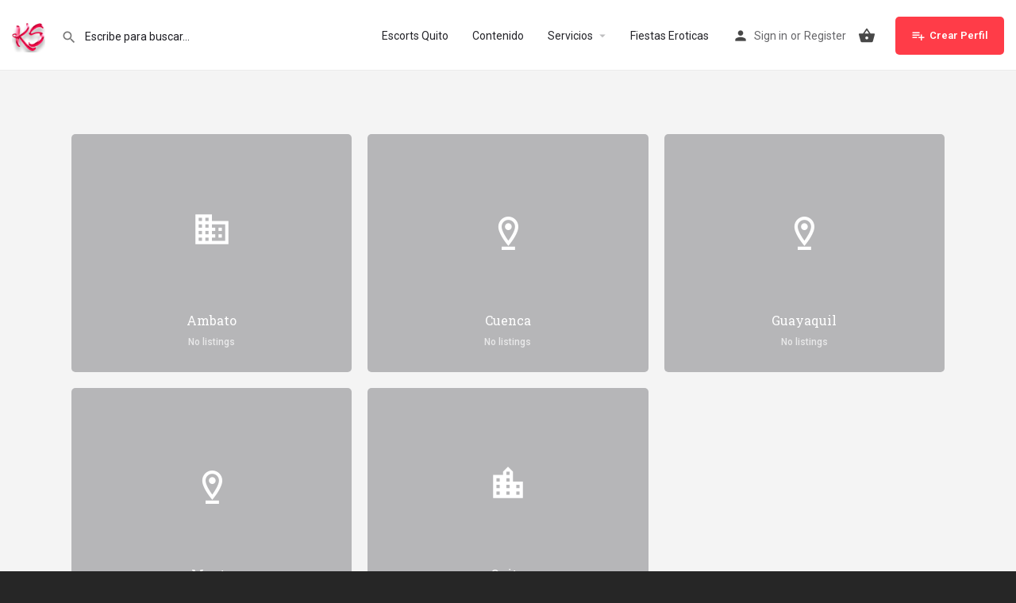

--- FILE ---
content_type: text/html; charset=UTF-8
request_url: https://ksescortclub.com/escorts/?nacionalidad=colombia
body_size: 22663
content:
<!DOCTYPE html>
<html lang="es" prefix="og: https://ogp.me/ns#">
<head>
	<meta charset="UTF-8" />
	<meta name="viewport" content="width=device-width, initial-scale=1.0" />
	<link rel="pingback" href="https://ksescortclub.com/xmlrpc.php">

	
	
	
<!-- Optimización en motores de búsqueda por Rank Math PRO -  https://rankmath.com/ -->
<title>Escorts Ecuador - KS ESCORT CLUB</title>
<meta name="robots" content="follow, index, max-snippet:-1, max-video-preview:-1, max-image-preview:large"/>
<link rel="canonical" href="https://ksescortclub.com/escorts/" />
<meta property="og:locale" content="es_ES" />
<meta property="og:type" content="article" />
<meta property="og:title" content="Escorts Ecuador - KS ESCORT CLUB" />
<meta property="og:url" content="https://ksescortclub.com/escorts/" />
<meta property="og:site_name" content="KSescortclub.com" />
<meta property="og:updated_time" content="2025-12-04T22:53:29+00:00" />
<meta property="article:published_time" content="2025-04-12T00:13:06+00:00" />
<meta property="article:modified_time" content="2025-12-04T22:53:29+00:00" />
<meta name="twitter:card" content="summary_large_image" />
<meta name="twitter:title" content="Escorts Ecuador - KS ESCORT CLUB" />
<meta name="twitter:label1" content="Tiempo de lectura" />
<meta name="twitter:data1" content="Menos de un minuto" />
<script type="application/ld+json" class="rank-math-schema-pro">{"@context":"https://schema.org","@graph":[{"@type":["AdultEntertainment","Organization"],"@id":"https://ksescortclub.com/#organization","name":"KSescortclub.com","url":"https://ksescortclub.com","openingHours":["Monday,Tuesday,Wednesday,Thursday,Friday,Saturday,Sunday 09:00-17:00"]},{"@type":"WebSite","@id":"https://ksescortclub.com/#website","url":"https://ksescortclub.com","name":"KSescortclub.com","alternateName":"KS","publisher":{"@id":"https://ksescortclub.com/#organization"},"inLanguage":"es"},{"@type":"WebPage","@id":"https://ksescortclub.com/escorts/#webpage","url":"https://ksescortclub.com/escorts/","name":"Escorts Ecuador - KS ESCORT CLUB","datePublished":"2025-04-12T00:13:06+00:00","dateModified":"2025-12-04T22:53:29+00:00","isPartOf":{"@id":"https://ksescortclub.com/#website"},"inLanguage":"es"},{"@type":"Person","@id":"https://ksescortclub.com/author/xd-will20230/","name":"admin","url":"https://ksescortclub.com/author/xd-will20230/","image":{"@type":"ImageObject","@id":"https://secure.gravatar.com/avatar/121fce1b9404772a126827cb93fa8f1494d4ba7fbae923c250852b111c9400d1?s=96&amp;d=https%3A%2F%2Fui-avatars.com%2Fapi%2Fadminxd.will20230%2F96%2Ff5cd79%2Ffff%2F1%2F0.4%2F%2F1%2F1&amp;r=g","url":"https://secure.gravatar.com/avatar/121fce1b9404772a126827cb93fa8f1494d4ba7fbae923c250852b111c9400d1?s=96&amp;d=https%3A%2F%2Fui-avatars.com%2Fapi%2Fadminxd.will20230%2F96%2Ff5cd79%2Ffff%2F1%2F0.4%2F%2F1%2F1&amp;r=g","caption":"admin","inLanguage":"es"},"sameAs":["https://ksescortclub.com"],"worksFor":{"@id":"https://ksescortclub.com/#organization"}},{"@type":"Article","headline":"Escorts Ecuador - KS ESCORT CLUB","datePublished":"2025-04-12T00:13:06+00:00","dateModified":"2025-12-04T22:53:29+00:00","author":{"@id":"https://ksescortclub.com/author/xd-will20230/","name":"admin"},"publisher":{"@id":"https://ksescortclub.com/#organization"},"name":"Escorts Ecuador - KS ESCORT CLUB","@id":"https://ksescortclub.com/escorts/#richSnippet","isPartOf":{"@id":"https://ksescortclub.com/escorts/#webpage"},"inLanguage":"es","mainEntityOfPage":{"@id":"https://ksescortclub.com/escorts/#webpage"}}]}</script>
<!-- /Plugin Rank Math WordPress SEO -->

<link rel='dns-prefetch' href='//cdn.jsdelivr.net' />
<link rel='dns-prefetch' href='//maps.googleapis.com' />
<link rel='dns-prefetch' href='//cdnjs.cloudflare.com' />
<link rel='dns-prefetch' href='//fonts.googleapis.com' />
<link rel="alternate" type="application/rss+xml" title="KS ESCORT CLUB &raquo; Feed" href="https://ksescortclub.com/feed/" />
<link rel="alternate" type="application/rss+xml" title="KS ESCORT CLUB &raquo; Feed de los comentarios" href="https://ksescortclub.com/comments/feed/" />
<link rel="alternate" title="oEmbed (JSON)" type="application/json+oembed" href="https://ksescortclub.com/wp-json/oembed/1.0/embed?url=https%3A%2F%2Fksescortclub.com%2Fescorts%2F" />
<link rel="alternate" title="oEmbed (XML)" type="text/xml+oembed" href="https://ksescortclub.com/wp-json/oembed/1.0/embed?url=https%3A%2F%2Fksescortclub.com%2Fescorts%2F&#038;format=xml" />
<style id='wp-img-auto-sizes-contain-inline-css' type='text/css'>
img:is([sizes=auto i],[sizes^="auto," i]){contain-intrinsic-size:3000px 1500px}
/*# sourceURL=wp-img-auto-sizes-contain-inline-css */
</style>
<link rel='stylesheet' id='wc-blocks-integration-css' href='https://ksescortclub.com/wp-content/plugins/woocommerce-subscriptions/vendor/woocommerce/subscriptions-core/build/index.css?ver=8.0.1' type='text/css' media='all' />
<style id='classic-theme-styles-inline-css' type='text/css'>
/*! This file is auto-generated */
.wp-block-button__link{color:#fff;background-color:#32373c;border-radius:9999px;box-shadow:none;text-decoration:none;padding:calc(.667em + 2px) calc(1.333em + 2px);font-size:1.125em}.wp-block-file__button{background:#32373c;color:#fff;text-decoration:none}
/*# sourceURL=/wp-includes/css/classic-themes.min.css */
</style>
<link rel='stylesheet' id='jet-engine-frontend-css' href='https://ksescortclub.com/wp-content/plugins/jet-engine/assets/css/frontend.css?ver=3.8.1.1' type='text/css' media='all' />
<link rel='stylesheet' id='contact-form-7-css' href='https://ksescortclub.com/wp-content/plugins/contact-form-7/includes/css/styles.css?ver=6.1.4' type='text/css' media='all' />
<link rel='stylesheet' id='sumup-checkout-css' href='https://ksescortclub.com/wp-content/plugins/sumup-payment-gateway-for-woocommerce/assets/css/checkout/modal.min.css?ver=2.7.7' type='text/css' media='all' />
<link rel='stylesheet' id='woocommerce-layout-css' href='https://ksescortclub.com/wp-content/plugins/woocommerce/assets/css/woocommerce-layout.css?ver=10.4.3' type='text/css' media='all' />
<link rel='stylesheet' id='woocommerce-smallscreen-css' href='https://ksescortclub.com/wp-content/plugins/woocommerce/assets/css/woocommerce-smallscreen.css?ver=10.4.3' type='text/css' media='only screen and (max-width: 768px)' />
<link rel='stylesheet' id='woocommerce-general-css' href='https://ksescortclub.com/wp-content/plugins/woocommerce/assets/css/woocommerce.css?ver=10.4.3' type='text/css' media='all' />
<style id='woocommerce-inline-inline-css' type='text/css'>
.woocommerce form .form-row .required { visibility: visible; }
/*# sourceURL=woocommerce-inline-inline-css */
</style>
<link rel='stylesheet' id='intl-tel-input-css-css' href='https://cdn.jsdelivr.net/npm/intl-tel-input@19.5.6/build/css/intlTelInput.css?ver=6.9' type='text/css' media='all' />
<link rel='stylesheet' id='wc-memberships-frontend-css' href='https://ksescortclub.com/wp-content/plugins/woocommerce-memberships/assets/css/frontend/wc-memberships-frontend.min.css?ver=1.26.11' type='text/css' media='all' />
<link rel='stylesheet' id='elementor-frontend-css' href='https://ksescortclub.com/wp-content/plugins/elementor/assets/css/frontend.min.css?ver=3.27.5' type='text/css' media='all' />
<link rel='stylesheet' id='elementor-post-95-css' href='https://ksescortclub.com/wp-content/uploads/elementor/css/post-95.css?ver=1769537609' type='text/css' media='all' />
<link rel='stylesheet' id='font-awesome-5-all-css' href='https://ksescortclub.com/wp-content/plugins/elementor/assets/lib/font-awesome/css/all.min.css?ver=3.27.5' type='text/css' media='all' />
<link rel='stylesheet' id='font-awesome-4-shim-css' href='https://ksescortclub.com/wp-content/plugins/elementor/assets/lib/font-awesome/css/v4-shims.min.css?ver=3.27.5' type='text/css' media='all' />
<link rel='stylesheet' id='elementor-post-1689-css' href='https://ksescortclub.com/wp-content/uploads/elementor/css/post-1689.css?ver=1769542261' type='text/css' media='all' />
<link rel='stylesheet' id='widget-heading-css' href='https://ksescortclub.com/wp-content/plugins/elementor/assets/css/widget-heading.min.css?ver=3.27.5' type='text/css' media='all' />
<link rel='stylesheet' id='widget-social-icons-css' href='https://ksescortclub.com/wp-content/plugins/elementor/assets/css/widget-social-icons.min.css?ver=3.27.5' type='text/css' media='all' />
<link rel='stylesheet' id='e-apple-webkit-css' href='https://ksescortclub.com/wp-content/plugins/elementor/assets/css/conditionals/apple-webkit.min.css?ver=3.27.5' type='text/css' media='all' />
<link rel='stylesheet' id='widget-text-editor-css' href='https://ksescortclub.com/wp-content/plugins/elementor/assets/css/widget-text-editor.min.css?ver=3.27.5' type='text/css' media='all' />
<link rel='stylesheet' id='widget-image-css' href='https://ksescortclub.com/wp-content/plugins/elementor/assets/css/widget-image.min.css?ver=3.27.5' type='text/css' media='all' />
<link rel='stylesheet' id='elementor-post-914-css' href='https://ksescortclub.com/wp-content/uploads/elementor/css/post-914.css?ver=1769537609' type='text/css' media='all' />
<link rel='stylesheet' id='mylisting-google-maps-css' href='https://ksescortclub.com/wp-content/themes/my-listing/assets/dist/maps/google-maps/google-maps.css?ver=2.11.7' type='text/css' media='all' />
<link rel='stylesheet' id='mylisting-icons-css' href='https://ksescortclub.com/wp-content/themes/my-listing/assets/dist/icons.css?ver=2.11.7' type='text/css' media='all' />
<link rel='stylesheet' id='mylisting-material-icons-css' href='https://fonts.googleapis.com/icon?family=Material+Icons&#038;display=swap&#038;ver=6.9' type='text/css' media='all' />
<link rel='stylesheet' id='mylisting-select2-css' href='https://ksescortclub.com/wp-content/themes/my-listing/assets/vendor/select2/select2.css?ver=4.0.13' type='text/css' media='all' />
<link rel='stylesheet' id='mylisting-vendor-css' href='https://ksescortclub.com/wp-content/themes/my-listing/assets/dist/vendor.css?ver=2.11.7' type='text/css' media='all' />
<link rel='stylesheet' id='mylisting-frontend-css' href='https://ksescortclub.com/wp-content/themes/my-listing/assets/dist/frontend.css?ver=2.11.7' type='text/css' media='all' />
<link rel='stylesheet' id='ml-max-w-1200-css' href='https://ksescortclub.com/wp-content/themes/my-listing/assets/dist/max-width-1200.css?ver=2.11.7' type='text/css' media='(max-width: 1200px)' />
<link rel='stylesheet' id='ml-max-w-992-css' href='https://ksescortclub.com/wp-content/themes/my-listing/assets/dist/max-width-992.css?ver=2.11.7' type='text/css' media='(max-width: 992px)' />
<link rel='stylesheet' id='ml-max-w-768-css' href='https://ksescortclub.com/wp-content/themes/my-listing/assets/dist/max-width-768.css?ver=2.11.7' type='text/css' media='(max-width: 768px)' />
<link rel='stylesheet' id='ml-max-w-600-css' href='https://ksescortclub.com/wp-content/themes/my-listing/assets/dist/max-width-600.css?ver=2.11.7' type='text/css' media='(max-width: 600px)' />
<link rel='stylesheet' id='ml-max-w-480-css' href='https://ksescortclub.com/wp-content/themes/my-listing/assets/dist/max-width-480.css?ver=2.11.7' type='text/css' media='(max-width: 480px)' />
<link rel='stylesheet' id='ml-max-w-320-css' href='https://ksescortclub.com/wp-content/themes/my-listing/assets/dist/max-width-320.css?ver=2.11.7' type='text/css' media='(max-width: 320px)' />
<link rel='stylesheet' id='ml-min-w-993-css' href='https://ksescortclub.com/wp-content/themes/my-listing/assets/dist/min-width-993.css?ver=2.11.7' type='text/css' media='(min-width: 993px)' />
<link rel='stylesheet' id='ml-min-w-1201-css' href='https://ksescortclub.com/wp-content/themes/my-listing/assets/dist/min-width-1201.css?ver=2.11.7' type='text/css' media='(min-width: 1201px)' />
<link rel='stylesheet' id='wc-general-style-css' href='https://ksescortclub.com/wp-content/themes/my-listing/assets/dist/wc-general-style.css?ver=2.11.7' type='text/css' media='all' />
<link rel='stylesheet' id='theme-styles-default-css' href='https://ksescortclub.com/wp-content/themes/my-listing/style.css?ver=6.9' type='text/css' media='all' />
<style id='theme-styles-default-inline-css' type='text/css'>
:root{}
/*# sourceURL=theme-styles-default-inline-css */
</style>
<link rel='stylesheet' id='mylisting-dynamic-styles-css' href='https://ksescortclub.com/wp-content/uploads/mylisting-dynamic-styles.css?ver=1747868653' type='text/css' media='all' />
<link rel='stylesheet' id='google-fonts-1-css' href='https://fonts.googleapis.com/css?family=Roboto%3A100%2C100italic%2C200%2C200italic%2C300%2C300italic%2C400%2C400italic%2C500%2C500italic%2C600%2C600italic%2C700%2C700italic%2C800%2C800italic%2C900%2C900italic%7CRoboto+Slab%3A100%2C100italic%2C200%2C200italic%2C300%2C300italic%2C400%2C400italic%2C500%2C500italic%2C600%2C600italic%2C700%2C700italic%2C800%2C800italic%2C900%2C900italic%7CRoboto+Condensed%3A100%2C100italic%2C200%2C200italic%2C300%2C300italic%2C400%2C400italic%2C500%2C500italic%2C600%2C600italic%2C700%2C700italic%2C800%2C800italic%2C900%2C900italic&#038;display=swap&#038;ver=6.9' type='text/css' media='all' />
<link rel="preconnect" href="https://fonts.gstatic.com/" crossorigin><script type="text/javascript" src="https://ksescortclub.com/wp-includes/js/jquery/jquery.min.js?ver=3.7.1" id="jquery-core-js"></script>
<script type="text/javascript" src="https://ksescortclub.com/wp-includes/js/jquery/jquery-migrate.min.js?ver=3.4.1" id="jquery-migrate-js"></script>
<script type="text/javascript" id="jquery-js-after">
/* <![CDATA[ */
(function(){
	function prefixIdToOptions(select){
		if(!select) return;

		var opts = select.querySelectorAll('option');
		for (var i=0; i<opts.length; i++){
			var opt = opts[i];
			var val = (opt.value || '').trim();
			var text = (opt.textContent || '').trim();

			// saltar placeholder o vacíos
			if (!val || val === '0') continue;

			// si ya está prefijado, no repetir
			if (text.indexOf(val + ' - ') === 0) continue;

			opt.textContent = val + ' - ' + text;
		}

		// Si hay select2, forzar refresco visual
		if (window.jQuery && window.jQuery.fn && window.jQuery.fn.select2) {
			try {
				window.jQuery(select).trigger('change.select2');
			} catch(e){}
		}
	}

	function run(){
		// JetFormBuilder a veces renderiza el name tal cual:
		var select = document.querySelector('select[name="servicio_id"]');

		// Si no aparece, puede estar dentro de un wrapper (seguridad extra)
		if (!select) {
			var candidates = document.querySelectorAll('select');
			for (var i=0; i<candidates.length; i++){
				if (candidates[i].getAttribute('name') === 'servicio_id') {
					select = candidates[i];
					break;
				}
			}
		}

		prefixIdToOptions(select);
	}

	// Correr al cargar
	document.addEventListener('DOMContentLoaded', run);

	// Correr nuevamente por si JFB recarga opciones vía JS
	setTimeout(run, 600);
	setTimeout(run, 1500);

	// Si hay cambios en el DOM (formularios dinámicos), re-aplicar
	if (window.MutationObserver) {
		var obs = new MutationObserver(function(){
			run();
		});
		obs.observe(document.body, { childList: true, subtree: true });
	}
})();
//# sourceURL=jquery-js-after
/* ]]> */
</script>
<script type="text/javascript" src="https://ksescortclub.com/wp-content/plugins/woocommerce/assets/js/jquery-blockui/jquery.blockUI.min.js?ver=2.7.0-wc.10.4.3" id="wc-jquery-blockui-js" defer="defer" data-wp-strategy="defer"></script>
<script type="text/javascript" id="wc-add-to-cart-js-extra">
/* <![CDATA[ */
var wc_add_to_cart_params = {"ajax_url":"/wp-admin/admin-ajax.php","wc_ajax_url":"/?wc-ajax=%%endpoint%%","i18n_view_cart":"Ver carrito","cart_url":"https://ksescortclub.com/cart/","is_cart":"","cart_redirect_after_add":"no"};
//# sourceURL=wc-add-to-cart-js-extra
/* ]]> */
</script>
<script type="text/javascript" src="https://ksescortclub.com/wp-content/plugins/woocommerce/assets/js/frontend/add-to-cart.min.js?ver=10.4.3" id="wc-add-to-cart-js" defer="defer" data-wp-strategy="defer"></script>
<script type="text/javascript" src="https://ksescortclub.com/wp-content/plugins/woocommerce/assets/js/js-cookie/js.cookie.min.js?ver=2.1.4-wc.10.4.3" id="wc-js-cookie-js" defer="defer" data-wp-strategy="defer"></script>
<script type="text/javascript" id="woocommerce-js-extra">
/* <![CDATA[ */
var woocommerce_params = {"ajax_url":"/wp-admin/admin-ajax.php","wc_ajax_url":"/?wc-ajax=%%endpoint%%","i18n_password_show":"Mostrar contrase\u00f1a","i18n_password_hide":"Ocultar contrase\u00f1a"};
//# sourceURL=woocommerce-js-extra
/* ]]> */
</script>
<script type="text/javascript" src="https://ksescortclub.com/wp-content/plugins/woocommerce/assets/js/frontend/woocommerce.min.js?ver=10.4.3" id="woocommerce-js" defer="defer" data-wp-strategy="defer"></script>
<script type="text/javascript" src="https://ksescortclub.com/wp-content/plugins/elementor/assets/lib/font-awesome/js/v4-shims.min.js?ver=3.27.5" id="font-awesome-4-shim-js"></script>
<link rel="https://api.w.org/" href="https://ksescortclub.com/wp-json/" /><link rel="alternate" title="JSON" type="application/json" href="https://ksescortclub.com/wp-json/wp/v2/pages/1689" /><link rel="EditURI" type="application/rsd+xml" title="RSD" href="https://ksescortclub.com/xmlrpc.php?rsd" />
<meta name="generator" content="WordPress 6.9" />
<link rel='shortlink' href='https://ksescortclub.com/?p=1689' />
<style>
        .woocommerce-additional-fields,
        .woocommerce-additional-fields__field-wrapper {
            display: none !important;
        }
    </style>  <style>
    /* ===== Ajuste intl-tel-input (bandera + número) ===== */
    .iti {
      width: 100%;
    }

    .iti input[type="tel"] {
      width: 100% !important;
      padding-left: 64px !important;
      height: 44px;
      line-height: 44px;
      box-sizing: border-box;
    }

    .iti__flag-container,
    .iti__selected-country {
      height: 44px;
      display: flex;
      align-items: center;
    }

    .iti__selected-country {
      padding-left: 10px;
    }
  </style>
  <script type="text/javascript">var MyListing = {"Helpers":{},"Handlers":{},"MapConfig":{"ClusterSize":35,"AccessToken":"","Language":"default","TypeRestrictions":"geocode","CountryRestrictions":[],"CustomSkins":{}}};</script><script type="text/javascript">var CASE27 = {"ajax_url":"https:\/\/ksescortclub.com\/wp-admin\/admin-ajax.php","login_url":"https:\/\/ksescortclub.com\/my-account\/","register_url":"https:\/\/ksescortclub.com\/my-account\/?register","mylisting_ajax_url":"\/?mylisting-ajax=1","theme_folder":"https:\/\/ksescortclub.com\/wp-content\/themes\/my-listing","theme_version":"2.11.7","env":"production","ajax_nonce":"7c24c0b8e9","l10n":{"selectOption":"Select an option","errorLoading":"The results could not be loaded.","removeAllItems":"Remove all items","loadingMore":"Loading more results\u2026","noResults":"No results found","searching":"Searching\u2026","datepicker":{"format":"DD MMMM, YY","timeFormat":"h:mm A","dateTimeFormat":"DD MMMM, YY, h:mm A","timePicker24Hour":false,"firstDay":1,"applyLabel":"Apply","cancelLabel":"Cancel","customRangeLabel":"Custom Range","daysOfWeek":["Su","Mo","Tu","We","Th","Fr","Sa"],"monthNames":["January","February","March","April","May","June","July","August","September","October","November","December"]},"irreversible_action":"This is an irreversible action. Proceed anyway?","delete_listing_confirm":"Are you sure you want to delete this listing?","copied_to_clipboard":"Copied!","nearby_listings_location_required":"Enter a location to find nearby listings.","nearby_listings_retrieving_location":"Retrieving location...","nearby_listings_searching":"Searching for nearby listings...","geolocation_failed":"You must enable location to use this feature.","something_went_wrong":"Something went wrong.","all_in_category":"All in \"%s\"","invalid_file_type":"Invalid file type. Accepted types:","file_limit_exceeded":"You have exceeded the file upload limit (%d).","file_size_limit":"This attachement (%s) exceeds upload size limit (%d)."},"woocommerce":[],"map_provider":"google-maps","google_btn_local":"es_ES","caption1":"false","caption2":"false","recaptcha_type":"v2","recaptcha_key":"6LcrvvgqAAAAAN3sURukbY16EAQ2QIAjji1IPMvu","js_field_html_img":"<div class=\"uploaded-file uploaded-image review-gallery-image job-manager-uploaded-file\">\t<span class=\"uploaded-file-preview\">\t\t\t\t\t<span class=\"job-manager-uploaded-file-preview\">\t\t\t\t<img alt=\"Uploaded file\" src=\"\">\t\t\t<\/span>\t\t\t\t<a href=\"#\" class=\"remove-uploaded-file review-gallery-image-remove job-manager-remove-uploaded-file\"><i class=\"mi delete\"><\/i><\/a>\t<\/span>\t<input type=\"hidden\" class=\"input-text\" name=\"\" value=\"b64:\"><\/div>","js_field_html":"<div class=\"uploaded-file  review-gallery-image job-manager-uploaded-file\">\t<span class=\"uploaded-file-preview\">\t\t\t\t\t<span class=\"job-manager-uploaded-file-name\">\t\t\t\t<i class=\"mi insert_drive_file uploaded-file-icon\"><\/i>\t\t\t\t<code><\/code>\t\t\t<\/span>\t\t\t\t<a href=\"#\" class=\"remove-uploaded-file review-gallery-image-remove job-manager-remove-uploaded-file\"><i class=\"mi delete\"><\/i><\/a>\t<\/span>\t<input type=\"hidden\" class=\"input-text\" name=\"\" value=\"b64:\"><\/div>"};</script>	<noscript><style>.woocommerce-product-gallery{ opacity: 1 !important; }</style></noscript>
	<meta name="generator" content="Elementor 3.27.5; features: e_font_icon_svg, additional_custom_breakpoints, e_element_cache; settings: css_print_method-external, google_font-enabled, font_display-swap">
<style type="text/css">.recentcomments a{display:inline !important;padding:0 !important;margin:0 !important;}</style>			<style>
				.e-con.e-parent:nth-of-type(n+4):not(.e-lazyloaded):not(.e-no-lazyload),
				.e-con.e-parent:nth-of-type(n+4):not(.e-lazyloaded):not(.e-no-lazyload) * {
					background-image: none !important;
				}
				@media screen and (max-height: 1024px) {
					.e-con.e-parent:nth-of-type(n+3):not(.e-lazyloaded):not(.e-no-lazyload),
					.e-con.e-parent:nth-of-type(n+3):not(.e-lazyloaded):not(.e-no-lazyload) * {
						background-image: none !important;
					}
				}
				@media screen and (max-height: 640px) {
					.e-con.e-parent:nth-of-type(n+2):not(.e-lazyloaded):not(.e-no-lazyload),
					.e-con.e-parent:nth-of-type(n+2):not(.e-lazyloaded):not(.e-no-lazyload) * {
						background-image: none !important;
					}
				}
			</style>
			<script type="text/javascript" id="google_gtagjs" src="https://www.googletagmanager.com/gtag/js?id=G-PSX6P27F51" async="async"></script>
<script type="text/javascript" id="google_gtagjs-inline">
/* <![CDATA[ */
window.dataLayer = window.dataLayer || [];function gtag(){dataLayer.push(arguments);}gtag('js', new Date());gtag('config', 'G-PSX6P27F51', {} );
/* ]]> */
</script>
<link rel="icon" href="https://ksescortclub.com/wp-content/uploads/2025/03/cropped-KS-ESCORT-CLUB-ICONO-OFICIAL-1-32x32.png" sizes="32x32" />
<link rel="icon" href="https://ksescortclub.com/wp-content/uploads/2025/03/cropped-KS-ESCORT-CLUB-ICONO-OFICIAL-1-192x192.png" sizes="192x192" />
<link rel="apple-touch-icon" href="https://ksescortclub.com/wp-content/uploads/2025/03/cropped-KS-ESCORT-CLUB-ICONO-OFICIAL-1-180x180.png" />
<meta name="msapplication-TileImage" content="https://ksescortclub.com/wp-content/uploads/2025/03/cropped-KS-ESCORT-CLUB-ICONO-OFICIAL-1-270x270.png" />
		<style type="text/css" id="wp-custom-css">
			.sectores-limite {
    display: inline-block;
    width: 50px; /* Ajusta según necesidad */
    white-space: nowrap;
    overflow: hidden;
    text-overflow: ellipsis;
    position: relative;
}
/*
.fieldset-modo-de-contacto {
    display: none !important;
}
*/
.ks-hide-field{
  display:none !important;
}
		</style>
		<style type="text/css" id="mylisting-typography"></style>

<link rel='stylesheet' id='wc-blocks-style-css' href='https://ksescortclub.com/wp-content/plugins/woocommerce/assets/client/blocks/wc-blocks.css?ver=wc-10.4.3' type='text/css' media='all' />
<style id='global-styles-inline-css' type='text/css'>
:root{--wp--preset--aspect-ratio--square: 1;--wp--preset--aspect-ratio--4-3: 4/3;--wp--preset--aspect-ratio--3-4: 3/4;--wp--preset--aspect-ratio--3-2: 3/2;--wp--preset--aspect-ratio--2-3: 2/3;--wp--preset--aspect-ratio--16-9: 16/9;--wp--preset--aspect-ratio--9-16: 9/16;--wp--preset--color--black: #000000;--wp--preset--color--cyan-bluish-gray: #abb8c3;--wp--preset--color--white: #ffffff;--wp--preset--color--pale-pink: #f78da7;--wp--preset--color--vivid-red: #cf2e2e;--wp--preset--color--luminous-vivid-orange: #ff6900;--wp--preset--color--luminous-vivid-amber: #fcb900;--wp--preset--color--light-green-cyan: #7bdcb5;--wp--preset--color--vivid-green-cyan: #00d084;--wp--preset--color--pale-cyan-blue: #8ed1fc;--wp--preset--color--vivid-cyan-blue: #0693e3;--wp--preset--color--vivid-purple: #9b51e0;--wp--preset--gradient--vivid-cyan-blue-to-vivid-purple: linear-gradient(135deg,rgb(6,147,227) 0%,rgb(155,81,224) 100%);--wp--preset--gradient--light-green-cyan-to-vivid-green-cyan: linear-gradient(135deg,rgb(122,220,180) 0%,rgb(0,208,130) 100%);--wp--preset--gradient--luminous-vivid-amber-to-luminous-vivid-orange: linear-gradient(135deg,rgb(252,185,0) 0%,rgb(255,105,0) 100%);--wp--preset--gradient--luminous-vivid-orange-to-vivid-red: linear-gradient(135deg,rgb(255,105,0) 0%,rgb(207,46,46) 100%);--wp--preset--gradient--very-light-gray-to-cyan-bluish-gray: linear-gradient(135deg,rgb(238,238,238) 0%,rgb(169,184,195) 100%);--wp--preset--gradient--cool-to-warm-spectrum: linear-gradient(135deg,rgb(74,234,220) 0%,rgb(151,120,209) 20%,rgb(207,42,186) 40%,rgb(238,44,130) 60%,rgb(251,105,98) 80%,rgb(254,248,76) 100%);--wp--preset--gradient--blush-light-purple: linear-gradient(135deg,rgb(255,206,236) 0%,rgb(152,150,240) 100%);--wp--preset--gradient--blush-bordeaux: linear-gradient(135deg,rgb(254,205,165) 0%,rgb(254,45,45) 50%,rgb(107,0,62) 100%);--wp--preset--gradient--luminous-dusk: linear-gradient(135deg,rgb(255,203,112) 0%,rgb(199,81,192) 50%,rgb(65,88,208) 100%);--wp--preset--gradient--pale-ocean: linear-gradient(135deg,rgb(255,245,203) 0%,rgb(182,227,212) 50%,rgb(51,167,181) 100%);--wp--preset--gradient--electric-grass: linear-gradient(135deg,rgb(202,248,128) 0%,rgb(113,206,126) 100%);--wp--preset--gradient--midnight: linear-gradient(135deg,rgb(2,3,129) 0%,rgb(40,116,252) 100%);--wp--preset--font-size--small: 13px;--wp--preset--font-size--medium: 20px;--wp--preset--font-size--large: 36px;--wp--preset--font-size--x-large: 42px;--wp--preset--spacing--20: 0.44rem;--wp--preset--spacing--30: 0.67rem;--wp--preset--spacing--40: 1rem;--wp--preset--spacing--50: 1.5rem;--wp--preset--spacing--60: 2.25rem;--wp--preset--spacing--70: 3.38rem;--wp--preset--spacing--80: 5.06rem;--wp--preset--shadow--natural: 6px 6px 9px rgba(0, 0, 0, 0.2);--wp--preset--shadow--deep: 12px 12px 50px rgba(0, 0, 0, 0.4);--wp--preset--shadow--sharp: 6px 6px 0px rgba(0, 0, 0, 0.2);--wp--preset--shadow--outlined: 6px 6px 0px -3px rgb(255, 255, 255), 6px 6px rgb(0, 0, 0);--wp--preset--shadow--crisp: 6px 6px 0px rgb(0, 0, 0);}:where(.is-layout-flex){gap: 0.5em;}:where(.is-layout-grid){gap: 0.5em;}body .is-layout-flex{display: flex;}.is-layout-flex{flex-wrap: wrap;align-items: center;}.is-layout-flex > :is(*, div){margin: 0;}body .is-layout-grid{display: grid;}.is-layout-grid > :is(*, div){margin: 0;}:where(.wp-block-columns.is-layout-flex){gap: 2em;}:where(.wp-block-columns.is-layout-grid){gap: 2em;}:where(.wp-block-post-template.is-layout-flex){gap: 1.25em;}:where(.wp-block-post-template.is-layout-grid){gap: 1.25em;}.has-black-color{color: var(--wp--preset--color--black) !important;}.has-cyan-bluish-gray-color{color: var(--wp--preset--color--cyan-bluish-gray) !important;}.has-white-color{color: var(--wp--preset--color--white) !important;}.has-pale-pink-color{color: var(--wp--preset--color--pale-pink) !important;}.has-vivid-red-color{color: var(--wp--preset--color--vivid-red) !important;}.has-luminous-vivid-orange-color{color: var(--wp--preset--color--luminous-vivid-orange) !important;}.has-luminous-vivid-amber-color{color: var(--wp--preset--color--luminous-vivid-amber) !important;}.has-light-green-cyan-color{color: var(--wp--preset--color--light-green-cyan) !important;}.has-vivid-green-cyan-color{color: var(--wp--preset--color--vivid-green-cyan) !important;}.has-pale-cyan-blue-color{color: var(--wp--preset--color--pale-cyan-blue) !important;}.has-vivid-cyan-blue-color{color: var(--wp--preset--color--vivid-cyan-blue) !important;}.has-vivid-purple-color{color: var(--wp--preset--color--vivid-purple) !important;}.has-black-background-color{background-color: var(--wp--preset--color--black) !important;}.has-cyan-bluish-gray-background-color{background-color: var(--wp--preset--color--cyan-bluish-gray) !important;}.has-white-background-color{background-color: var(--wp--preset--color--white) !important;}.has-pale-pink-background-color{background-color: var(--wp--preset--color--pale-pink) !important;}.has-vivid-red-background-color{background-color: var(--wp--preset--color--vivid-red) !important;}.has-luminous-vivid-orange-background-color{background-color: var(--wp--preset--color--luminous-vivid-orange) !important;}.has-luminous-vivid-amber-background-color{background-color: var(--wp--preset--color--luminous-vivid-amber) !important;}.has-light-green-cyan-background-color{background-color: var(--wp--preset--color--light-green-cyan) !important;}.has-vivid-green-cyan-background-color{background-color: var(--wp--preset--color--vivid-green-cyan) !important;}.has-pale-cyan-blue-background-color{background-color: var(--wp--preset--color--pale-cyan-blue) !important;}.has-vivid-cyan-blue-background-color{background-color: var(--wp--preset--color--vivid-cyan-blue) !important;}.has-vivid-purple-background-color{background-color: var(--wp--preset--color--vivid-purple) !important;}.has-black-border-color{border-color: var(--wp--preset--color--black) !important;}.has-cyan-bluish-gray-border-color{border-color: var(--wp--preset--color--cyan-bluish-gray) !important;}.has-white-border-color{border-color: var(--wp--preset--color--white) !important;}.has-pale-pink-border-color{border-color: var(--wp--preset--color--pale-pink) !important;}.has-vivid-red-border-color{border-color: var(--wp--preset--color--vivid-red) !important;}.has-luminous-vivid-orange-border-color{border-color: var(--wp--preset--color--luminous-vivid-orange) !important;}.has-luminous-vivid-amber-border-color{border-color: var(--wp--preset--color--luminous-vivid-amber) !important;}.has-light-green-cyan-border-color{border-color: var(--wp--preset--color--light-green-cyan) !important;}.has-vivid-green-cyan-border-color{border-color: var(--wp--preset--color--vivid-green-cyan) !important;}.has-pale-cyan-blue-border-color{border-color: var(--wp--preset--color--pale-cyan-blue) !important;}.has-vivid-cyan-blue-border-color{border-color: var(--wp--preset--color--vivid-cyan-blue) !important;}.has-vivid-purple-border-color{border-color: var(--wp--preset--color--vivid-purple) !important;}.has-vivid-cyan-blue-to-vivid-purple-gradient-background{background: var(--wp--preset--gradient--vivid-cyan-blue-to-vivid-purple) !important;}.has-light-green-cyan-to-vivid-green-cyan-gradient-background{background: var(--wp--preset--gradient--light-green-cyan-to-vivid-green-cyan) !important;}.has-luminous-vivid-amber-to-luminous-vivid-orange-gradient-background{background: var(--wp--preset--gradient--luminous-vivid-amber-to-luminous-vivid-orange) !important;}.has-luminous-vivid-orange-to-vivid-red-gradient-background{background: var(--wp--preset--gradient--luminous-vivid-orange-to-vivid-red) !important;}.has-very-light-gray-to-cyan-bluish-gray-gradient-background{background: var(--wp--preset--gradient--very-light-gray-to-cyan-bluish-gray) !important;}.has-cool-to-warm-spectrum-gradient-background{background: var(--wp--preset--gradient--cool-to-warm-spectrum) !important;}.has-blush-light-purple-gradient-background{background: var(--wp--preset--gradient--blush-light-purple) !important;}.has-blush-bordeaux-gradient-background{background: var(--wp--preset--gradient--blush-bordeaux) !important;}.has-luminous-dusk-gradient-background{background: var(--wp--preset--gradient--luminous-dusk) !important;}.has-pale-ocean-gradient-background{background: var(--wp--preset--gradient--pale-ocean) !important;}.has-electric-grass-gradient-background{background: var(--wp--preset--gradient--electric-grass) !important;}.has-midnight-gradient-background{background: var(--wp--preset--gradient--midnight) !important;}.has-small-font-size{font-size: var(--wp--preset--font-size--small) !important;}.has-medium-font-size{font-size: var(--wp--preset--font-size--medium) !important;}.has-large-font-size{font-size: var(--wp--preset--font-size--large) !important;}.has-x-large-font-size{font-size: var(--wp--preset--font-size--x-large) !important;}
/*# sourceURL=global-styles-inline-css */
</style>
</head>
<body class="wp-singular page-template-default page page-id-1689 page-parent wp-theme-my-listing theme-my-listing woocommerce-no-js my-listing elementor-default elementor-kit-95 elementor-page elementor-page-1689">

<div id="c27-site-wrapper"><div class="loader-bg main-loader site-logo-loader" style="background-color: #ffffff;">
	<img alt="Site logo" src="https://ksescortclub.com/wp-content/uploads/2025/03/logo-ks-2025.png">
</div>
<link rel='stylesheet' id='mylisting-header-css' href='https://ksescortclub.com/wp-content/themes/my-listing/assets/dist/header.css?ver=2.11.7' type='text/css' media='all' />

<header class="c27-main-header header header-style-default header-width-full-width header-light-skin header-scroll-light-skin header-scroll-hide header-fixed header-menu-right">
	<div class="header-skin"></div>
	<div class="header-container">
		<div class="header-top container-fluid">
			<div class="header-left">
			<div class="mobile-menu">
				<a aria-label="Mobile menu icon" href="#main-menu">
					<div class="mobile-menu-lines"><i class="mi menu"></i></div>
				</a>
			</div>
			<div class="logo">
									
					<a aria-label="Site logo" href="https://ksescortclub.com/" class="static-logo">
						<img src="https://ksescortclub.com/wp-content/uploads/2025/03/logo-ks-2025.png"
							alt="">
					</a>
							</div>
							<link rel='stylesheet' id='mylisting-quick-search-form-css' href='https://ksescortclub.com/wp-content/themes/my-listing/assets/dist/quick-search-form.css?ver=2.11.7' type='text/css' media='all' />
<div class="quick-search-instance text-left" id="c27-header-search-form" data-focus="default">
	<form action="https://ksescortclub.com/explore/" method="GET">
		<div class="dark-forms header-search  search-shortcode-light">
			<i class="mi search"></i>
			<input type="search" placeholder="Escribe para buscar..." name="search_keywords" autocomplete="off">
			<div class="instant-results">
				<ul class="instant-results-list ajax-results no-list-style"></ul>
				<button type="submit" class="buttons full-width button-5 search view-all-results all-results">
					<i class="mi search"></i>View all results				</button>
				<button type="submit" class="buttons full-width button-5 search view-all-results no-results">
					<i class="mi search"></i>No results				</button>
				<div class="loader-bg">
					<link rel='stylesheet' id='mylisting-paper-spinner-css' href='https://ksescortclub.com/wp-content/themes/my-listing/assets/dist/paper-spinner.css?ver=2.11.7' type='text/css' media='all' />

<div class="paper-spinner center-vh" style="width: 24px; height: 24px;">
	<div class="spinner-container active">
		<div class="spinner-layer layer-1" style="border-color: #777;">
			<div class="circle-clipper left">
				<div class="circle" style="border-width: 2.5px;"></div>
			</div><div class="gap-patch">
				<div class="circle" style="border-width: 2.5px;"></div>
			</div><div class="circle-clipper right">
				<div class="circle" style="border-width: 2.5px;"></div>
			</div>
		</div>
	</div>
</div>				</div>

							</div>
		</div>
	</form>
</div>
										</div>
			<div class="header-center">
			<div class="i-nav">
				<div class="mobile-nav-head">
					<div class="mnh-close-icon">
						<a aria-label="Close mobile menu" href="#close-main-menu">
							<i class="mi close"></i>
						</a>
					</div>

									</div>

				
					<ul id="menu-main-menu" class="main-menu main-nav no-list-style"><li id="menu-item-943" class="menu-item menu-item-type-custom menu-item-object-custom menu-item-943"><a href="https://ksescortclub.com/escorts/quito/">Escorts Quito</a></li>
<li id="menu-item-4102" class="menu-item menu-item-type-post_type menu-item-object-page menu-item-4102"><a href="https://ksescortclub.com/escorts-fotos/">Contenido</a></li>
<li id="menu-item-913" class="menu-item menu-item-type-custom menu-item-object-custom menu-item-has-children menu-item-913"><a href="#">Servicios</a>
<div class="submenu-toggle"><i class="material-icons arrow_drop_down"></i></div><ul class="sub-menu i-dropdown no-list-style">
	<li id="menu-item-901" class="menu-item menu-item-type-custom menu-item-object-custom menu-item-901"><a href="https://ksescortclub.com/express-service/">Express Service</a></li>
	<li id="menu-item-3267" class="menu-item menu-item-type-custom menu-item-object-custom menu-item-3267"><a href="https://ksescortclub.com/express-parejas/">Express Parejas</a></li>
	<li id="menu-item-3279" class="menu-item menu-item-type-custom menu-item-object-custom menu-item-3279"><a href="https://ksescortclub.com/express-single/">Express Single</a></li>
</ul>
</li>
<li id="menu-item-4538" class="menu-item menu-item-type-post_type menu-item-object-page menu-item-4538"><a href="https://ksescortclub.com/fiestas-sexuales/">Fiestas Eroticas</a></li>
</ul>
					<div class="mobile-nav-button">
						<div class="header-button">
	<a href="https://ksescortclub.com/add-listing/" class="buttons button-2">
		<i class="mi playlist_add"></i> Crear Perfil	</a>
</div>					</div>
				</div>
				<div class="i-nav-overlay"></div>
				</div>
			<div class="header-right">
									<div class="user-area signin-area">
						<i class="mi person user-area-icon"></i>
						<a href="https://ksescortclub.com/my-account/">
							Sign in						</a>
													<span>or</span>
							<a href="https://ksescortclub.com/my-account/?register">
								Register							</a>
											</div>
					<div class="mob-sign-in">
						<a aria-label="Mobile sign in button" href="https://ksescortclub.com/my-account/"><i class="mi person"></i></a>
					</div>

											
<a class="view-cart-contents" href="#" type="button" id="user-cart-menu" data-toggle="modal" data-target="#wc-cart-modal" title="View your shopping cart">
	<span class="mi shopping_basket"></span>
	<i class="header-cart-counter counter-hidden" data-count="0">
		<span>0</span>
	</i>
</a>									
				<div class="header-button">
	<a href="https://ksescortclub.com/add-listing/" class="buttons button-2">
		<i class="mi playlist_add"></i> Crear Perfil	</a>
</div>
									<div class="search-trigger" data-toggle="modal" data-target="#quicksearch-mobile-modal">
						<a aria-label="Header mobile search trigger" href="#"><i class="mi search"></i></a>
					</div>
							</div>
		</div>
	</div>
</header>

	<div class="c27-top-content-margin"></div>


		<div data-elementor-type="wp-page" data-elementor-id="1689" class="elementor elementor-1689" data-elementor-post-type="page">
				<div class="elementor-element elementor-element-c51a946 e-flex e-con-boxed e-con e-parent" data-id="c51a946" data-element_type="container">
					<div class="e-con-inner">
				<div class="elementor-element elementor-element-a672e5c elementor-widget elementor-widget-case27-listing-categories-widget" data-id="a672e5c" data-element_type="widget" data-widget_type="case27-listing-categories-widget.default">
				<div class="elementor-widget-container">
					<link rel='stylesheet' id='mylisting-listing-categories-widget-css' href='https://ksescortclub.com/wp-content/themes/my-listing/assets/dist/listing-categories-widget.css?ver=2.11.7' type='text/css' media='all' />


	<section class="i-section">
		<div class="container-fluid">
			<div class="row section-body">

				
					<div class="col-lg-4 col-md-4 col-sm-6 col-xs-12">
						<div class="listing-cat" >
							<a href="https://ksescortclub.com/region/ambato/">
								<div class="overlay "
                         			 style="background-color: ; "></div>
								<div class="lc-background" style="">
								</div>
								<div class="lc-info">
									<h4 class="case27-secondary-text">Ambato</h4>
									<h6>No listings</h6>
								</div>
								<div class="lc-icon">
												<i class="mi business" style=""></i>
										</div>
							</a>
						</div>
					</div>

				
					<div class="col-lg-4 col-md-4 col-sm-6 col-xs-12">
						<div class="listing-cat" >
							<a href="https://ksescortclub.com/region/cuenca/">
								<div class="overlay "
                         			 style="background-color: ; "></div>
								<div class="lc-background" style="">
								</div>
								<div class="lc-info">
									<h4 class="case27-secondary-text">Cuenca</h4>
									<h6>No listings</h6>
								</div>
								<div class="lc-icon">
												<i class="icon-location-pin-4" style=""></i>
										</div>
							</a>
						</div>
					</div>

				
					<div class="col-lg-4 col-md-4 col-sm-6 col-xs-12">
						<div class="listing-cat" >
							<a href="https://ksescortclub.com/region/guayaquil/">
								<div class="overlay "
                         			 style="background-color: ; "></div>
								<div class="lc-background" style="">
								</div>
								<div class="lc-info">
									<h4 class="case27-secondary-text">Guayaquil</h4>
									<h6>No listings</h6>
								</div>
								<div class="lc-icon">
												<i class="icon-location-pin-4" style=""></i>
										</div>
							</a>
						</div>
					</div>

				
					<div class="col-lg-4 col-md-4 col-sm-6 col-xs-12">
						<div class="listing-cat" >
							<a href="https://ksescortclub.com/region/manta/">
								<div class="overlay "
                         			 style="background-color: ; "></div>
								<div class="lc-background" style="">
								</div>
								<div class="lc-info">
									<h4 class="case27-secondary-text">Manta</h4>
									<h6>No listings</h6>
								</div>
								<div class="lc-icon">
												<i class="icon-location-pin-4" style=""></i>
										</div>
							</a>
						</div>
					</div>

				
					<div class="col-lg-4 col-md-4 col-sm-6 col-xs-12">
						<div class="listing-cat" >
							<a href="https://ksescortclub.com/region/quito/">
								<div class="overlay "
                         			 style="background-color: ; "></div>
								<div class="lc-background" style="">
								</div>
								<div class="lc-info">
									<h4 class="case27-secondary-text">Quito</h4>
									<h6>13 listings</h6>
								</div>
								<div class="lc-icon">
												<i class="mi location_city" style=""></i>
										</div>
							</a>
						</div>
					</div>

				
			</div>
		</div>
	</section>




				</div>
				</div>
					</div>
				</div>
				</div>
		
</div>		<div data-elementor-type="footer" data-elementor-id="914" class="elementor elementor-914 elementor-location-footer" data-elementor-post-type="elementor_library">
			<div class="elementor-element elementor-element-2af087f e-flex e-con-boxed e-con e-parent" data-id="2af087f" data-element_type="container">
					<div class="e-con-inner">
					</div>
				</div>
		<div class="elementor-element elementor-element-a3d94f4 e-grid e-con-boxed e-con e-parent" data-id="a3d94f4" data-element_type="container">
					<div class="e-con-inner">
		<div class="elementor-element elementor-element-87152af e-con-full e-flex e-con e-child" data-id="87152af" data-element_type="container">
				<div class="elementor-element elementor-element-3316426 elementor-widget elementor-widget-theme-site-title elementor-widget-heading" data-id="3316426" data-element_type="widget" data-widget_type="theme-site-title.default">
				<div class="elementor-widget-container">
					<h2 class="elementor-heading-title elementor-size-default"><a href="https://ksescortclub.com">KS ESCORT CLUB</a></h2>				</div>
				</div>
				<div class="elementor-element elementor-element-96dd994 elementor-widget elementor-widget-heading" data-id="96dd994" data-element_type="widget" data-widget_type="heading.default">
				<div class="elementor-widget-container">
					<h2 class="elementor-heading-title elementor-size-default">CRM WHATSAPP API -
CENTRAL  DE CITAS 24 / 7</h2>				</div>
				</div>
				<div class="elementor-element elementor-element-fe977c5 elementor-widget elementor-widget-heading" data-id="fe977c5" data-element_type="widget" data-widget_type="heading.default">
				<div class="elementor-widget-container">
					<h2 class="elementor-heading-title elementor-size-default"><a href="https://wa.link/z7j8n5">✆ 0990531683</a></h2>				</div>
				</div>
				<div class="elementor-element elementor-element-dc52832 elementor-widget elementor-widget-heading" data-id="dc52832" data-element_type="widget" data-widget_type="heading.default">
				<div class="elementor-widget-container">
					<h2 class="elementor-heading-title elementor-size-default"><a href="https://wa.link/z7j8n5">✆ 0990531683</a></h2>				</div>
				</div>
				</div>
		<div class="elementor-element elementor-element-a320e05 e-con-full e-flex e-con e-child" data-id="a320e05" data-element_type="container">
				<div class="elementor-element elementor-element-4b25528 elementor-shape-rounded elementor-grid-0 e-grid-align-center elementor-widget elementor-widget-social-icons" data-id="4b25528" data-element_type="widget" data-widget_type="social-icons.default">
				<div class="elementor-widget-container">
							<div class="elementor-social-icons-wrapper elementor-grid">
							<span class="elementor-grid-item">
					<a class="elementor-icon elementor-social-icon elementor-social-icon-facebook elementor-repeater-item-dd0c869" target="_blank">
						<span class="elementor-screen-only">Facebook</span>
						<svg class="e-font-icon-svg e-fab-facebook" viewBox="0 0 512 512" xmlns="http://www.w3.org/2000/svg"><path d="M504 256C504 119 393 8 256 8S8 119 8 256c0 123.78 90.69 226.38 209.25 245V327.69h-63V256h63v-54.64c0-62.15 37-96.48 93.67-96.48 27.14 0 55.52 4.84 55.52 4.84v61h-31.28c-30.8 0-40.41 19.12-40.41 38.73V256h68.78l-11 71.69h-57.78V501C413.31 482.38 504 379.78 504 256z"></path></svg>					</a>
				</span>
							<span class="elementor-grid-item">
					<a class="elementor-icon elementor-social-icon elementor-social-icon-youtube elementor-repeater-item-8b58d15" target="_blank">
						<span class="elementor-screen-only">Youtube</span>
						<svg class="e-font-icon-svg e-fab-youtube" viewBox="0 0 576 512" xmlns="http://www.w3.org/2000/svg"><path d="M549.655 124.083c-6.281-23.65-24.787-42.276-48.284-48.597C458.781 64 288 64 288 64S117.22 64 74.629 75.486c-23.497 6.322-42.003 24.947-48.284 48.597-11.412 42.867-11.412 132.305-11.412 132.305s0 89.438 11.412 132.305c6.281 23.65 24.787 41.5 48.284 47.821C117.22 448 288 448 288 448s170.78 0 213.371-11.486c23.497-6.321 42.003-24.171 48.284-47.821 11.412-42.867 11.412-132.305 11.412-132.305s0-89.438-11.412-132.305zm-317.51 213.508V175.185l142.739 81.205-142.739 81.201z"></path></svg>					</a>
				</span>
							<span class="elementor-grid-item">
					<a class="elementor-icon elementor-social-icon elementor-social-icon-x-twitter elementor-repeater-item-6baf18f" target="_blank">
						<span class="elementor-screen-only">X-twitter</span>
						<svg class="e-font-icon-svg e-fab-x-twitter" viewBox="0 0 512 512" xmlns="http://www.w3.org/2000/svg"><path d="M389.2 48h70.6L305.6 224.2 487 464H345L233.7 318.6 106.5 464H35.8L200.7 275.5 26.8 48H172.4L272.9 180.9 389.2 48zM364.4 421.8h39.1L151.1 88h-42L364.4 421.8z"></path></svg>					</a>
				</span>
							<span class="elementor-grid-item">
					<a class="elementor-icon elementor-social-icon elementor-social-icon-instagram elementor-repeater-item-f3856f6" target="_blank">
						<span class="elementor-screen-only">Instagram</span>
						<svg class="e-font-icon-svg e-fab-instagram" viewBox="0 0 448 512" xmlns="http://www.w3.org/2000/svg"><path d="M224.1 141c-63.6 0-114.9 51.3-114.9 114.9s51.3 114.9 114.9 114.9S339 319.5 339 255.9 287.7 141 224.1 141zm0 189.6c-41.1 0-74.7-33.5-74.7-74.7s33.5-74.7 74.7-74.7 74.7 33.5 74.7 74.7-33.6 74.7-74.7 74.7zm146.4-194.3c0 14.9-12 26.8-26.8 26.8-14.9 0-26.8-12-26.8-26.8s12-26.8 26.8-26.8 26.8 12 26.8 26.8zm76.1 27.2c-1.7-35.9-9.9-67.7-36.2-93.9-26.2-26.2-58-34.4-93.9-36.2-37-2.1-147.9-2.1-184.9 0-35.8 1.7-67.6 9.9-93.9 36.1s-34.4 58-36.2 93.9c-2.1 37-2.1 147.9 0 184.9 1.7 35.9 9.9 67.7 36.2 93.9s58 34.4 93.9 36.2c37 2.1 147.9 2.1 184.9 0 35.9-1.7 67.7-9.9 93.9-36.2 26.2-26.2 34.4-58 36.2-93.9 2.1-37 2.1-147.8 0-184.8zM398.8 388c-7.8 19.6-22.9 34.7-42.6 42.6-29.5 11.7-99.5 9-132.1 9s-102.7 2.6-132.1-9c-19.6-7.8-34.7-22.9-42.6-42.6-11.7-29.5-9-99.5-9-132.1s-2.6-102.7 9-132.1c7.8-19.6 22.9-34.7 42.6-42.6 29.5-11.7 99.5-9 132.1-9s102.7-2.6 132.1 9c19.6 7.8 34.7 22.9 42.6 42.6 11.7 29.5 9 99.5 9 132.1s2.7 102.7-9 132.1z"></path></svg>					</a>
				</span>
							<span class="elementor-grid-item">
					<a class="elementor-icon elementor-social-icon elementor-social-icon- elementor-repeater-item-2e9ed10" target="_blank">
						<span class="elementor-screen-only"></span>
						<svg xmlns="http://www.w3.org/2000/svg" viewBox="0 0 50 50" width="50px" height="50px"><path d="M 9 4 C 6.2495759 4 4 6.2495759 4 9 L 4 41 C 4 43.750424 6.2495759 46 9 46 L 41 46 C 43.750424 46 46 43.750424 46 41 L 46 9 C 46 6.2495759 43.750424 4 41 4 L 9 4 z M 9 6 L 41 6 C 42.671576 6 44 7.3284241 44 9 L 44 41 C 44 42.671576 42.671576 44 41 44 L 9 44 C 7.3284241 44 6 42.671576 6 41 L 6 9 C 6 7.3284241 7.3284241 6 9 6 z M 26.042969 10 A 1.0001 1.0001 0 0 0 25.042969 10.998047 C 25.042969 10.998047 25.031984 15.873262 25.021484 20.759766 C 25.016184 23.203017 25.009799 25.64879 25.005859 27.490234 C 25.001922 29.331679 25 30.496833 25 30.59375 C 25 32.409009 23.351421 33.892578 21.472656 33.892578 C 19.608867 33.892578 18.121094 32.402853 18.121094 30.539062 C 18.121094 28.675273 19.608867 27.1875 21.472656 27.1875 C 21.535796 27.1875 21.663054 27.208245 21.880859 27.234375 A 1.0001 1.0001 0 0 0 23 26.240234 L 23 22.039062 A 1.0001 1.0001 0 0 0 22.0625 21.041016 C 21.906673 21.031216 21.710581 21.011719 21.472656 21.011719 C 16.223131 21.011719 11.945313 25.289537 11.945312 30.539062 C 11.945312 35.788589 16.223131 40.066406 21.472656 40.066406 C 26.72204 40.066409 31 35.788588 31 30.539062 L 31 21.490234 C 32.454611 22.653646 34.267517 23.390625 36.269531 23.390625 C 36.542588 23.390625 36.802305 23.374442 37.050781 23.351562 A 1.0001 1.0001 0 0 0 37.958984 22.355469 L 37.958984 17.685547 A 1.0001 1.0001 0 0 0 37.03125 16.6875 C 33.886609 16.461891 31.379838 14.012216 31.052734 10.896484 A 1.0001 1.0001 0 0 0 30.058594 10 L 26.042969 10 z M 27.041016 12 L 29.322266 12 C 30.049047 15.2987 32.626734 17.814404 35.958984 18.445312 L 35.958984 21.310547 C 33.820114 21.201935 31.941489 20.134948 30.835938 18.453125 A 1.0001 1.0001 0 0 0 29 19.003906 L 29 30.539062 C 29 34.707538 25.641273 38.066406 21.472656 38.066406 C 17.304181 38.066406 13.945312 34.707538 13.945312 30.539062 C 13.945312 26.538539 17.066083 23.363182 21 23.107422 L 21 25.283203 C 18.286416 25.535721 16.121094 27.762246 16.121094 30.539062 C 16.121094 33.483274 18.528445 35.892578 21.472656 35.892578 C 24.401892 35.892578 27 33.586491 27 30.59375 C 27 30.64267 27.001859 29.335571 27.005859 27.494141 C 27.009759 25.65271 27.016224 23.20692 27.021484 20.763672 C 27.030884 16.376775 27.039186 12.849206 27.041016 12 z"></path></svg>					</a>
				</span>
					</div>
						</div>
				</div>
				<div class="elementor-element elementor-element-882f8fb elementor-widget elementor-widget-text-editor" data-id="882f8fb" data-element_type="widget" data-widget_type="text-editor.default">
				<div class="elementor-widget-container">
									<ul><li>Soporte.</li><li>Centro de  Ayuda</li><li>Denuncias</li><li>Legalidad del portal</li><li>La Agencia</li></ul>								</div>
				</div>
				<div class="elementor-element elementor-element-914ee2e elementor-widget elementor-widget-text-editor" data-id="914ee2e" data-element_type="widget" data-widget_type="text-editor.default">
				<div class="elementor-widget-container">
									<p style="text-align: justify;"><strong data-start="121" data-end="181">© 2025 KSEscortClub.com &#8211; Todos los derechos reservados.</strong></p>								</div>
				</div>
				</div>
		<div class="elementor-element elementor-element-053c715 e-con-full e-flex e-con e-child" data-id="053c715" data-element_type="container">
				<div class="elementor-element elementor-element-1a20f9b elementor-widget elementor-widget-text-editor" data-id="1a20f9b" data-element_type="widget" data-widget_type="text-editor.default">
				<div class="elementor-widget-container">
									<p style="text-align: justify;"><strong>Advertencia: Contenido exclusivo para adultos (+18)</strong></p><p style="text-align: justify;">El contenido publicado en cada perfil es generado  por cada modelo, conforme a términos y condiciones establecidos por este portal.</p><p style="text-align: justify;">Denuncia cualquier uso indebido o conducta inapropiada  a través de nuestros canales de contacto.</p><p style="text-align: justify;"><strong>Somos el primer portal de Escorts legal y regulado en Ecuador. Tu seguridad es nuestra responsabilidad. </strong></p>								</div>
				</div>
				<div class="elementor-element elementor-element-150d361 elementor-widget elementor-widget-text-editor" data-id="150d361" data-element_type="widget" data-widget_type="text-editor.default">
				<div class="elementor-widget-container">
									<p style="text-align: center;"><b>Oficina Matriz.: Iñaquito y Naciones Unidas, 170135 Edificio Metropolitan. Soporte <strong data-start="89" data-end="116">al cliente:</strong><br data-start="116" data-end="119" /> Lunes a Viernes, de <strong data-start="142" data-end="167">9:00 a.m. a 4:00 p.m.</strong> </b></p><p style="text-align: center;"><b>Quito &#8211; Ecuador.</b></p>								</div>
				</div>
				<div class="elementor-element elementor-element-7039c4b elementor-widget elementor-widget-heading" data-id="7039c4b" data-element_type="widget" data-widget_type="heading.default">
				<div class="elementor-widget-container">
					<h2 class="elementor-heading-title elementor-size-default">Partners collaboration</h2>				</div>
				</div>
				<div class="elementor-element elementor-element-62e5e15 elementor-widget elementor-widget-image" data-id="62e5e15" data-element_type="widget" data-widget_type="image.default">
				<div class="elementor-widget-container">
																<a href="https://ec.simpleescorts.com/partners/">
							<img width="276" height="56" src="https://ksescortclub.com/wp-content/uploads/2025/03/simplescorts.png" class="attachment-medium size-medium wp-image-1580" alt="" />								</a>
															</div>
				</div>
				</div>
					</div>
				</div>
				</div>
		<!-- Quick view modal -->
<link rel='stylesheet' id='mylisting-quick-view-modal-css' href='https://ksescortclub.com/wp-content/themes/my-listing/assets/dist/quick-view-modal.css?ver=2.11.7' type='text/css' media='all' />
<div id="quick-view" class="modal modal-27 quick-view-modal c27-quick-view-modal" role="dialog">
	<div class="container">
		<div class="modal-dialog">
			<div class="modal-content"></div>
		</div>
	</div>
	<div class="loader-bg">
		
<div class="paper-spinner center-vh" style="width: 28px; height: 28px;">
	<div class="spinner-container active">
		<div class="spinner-layer layer-1" style="border-color: #ddd;">
			<div class="circle-clipper left">
				<div class="circle" style="border-width: 3px;"></div>
			</div><div class="gap-patch">
				<div class="circle" style="border-width: 3px;"></div>
			</div><div class="circle-clipper right">
				<div class="circle" style="border-width: 3px;"></div>
			</div>
		</div>
	</div>
</div>	</div>
</div><div id="comparison-view" class="modal modal-27" role="dialog">
	<div class="modal-dialog">
		<div class="modal-content"></div>
	</div>
	<div class="loader-bg">
		
<div class="paper-spinner center-vh" style="width: 28px; height: 28px;">
	<div class="spinner-container active">
		<div class="spinner-layer layer-1" style="border-color: #ddd;">
			<div class="circle-clipper left">
				<div class="circle" style="border-width: 3px;"></div>
			</div><div class="gap-patch">
				<div class="circle" style="border-width: 3px;"></div>
			</div><div class="circle-clipper right">
				<div class="circle" style="border-width: 3px;"></div>
			</div>
		</div>
	</div>
</div>	</div>
</div>
<!-- Modal - WC Cart Contents-->
<div id="wc-cart-modal" class="modal modal-27" role="dialog">
    <div class="modal-dialog modal-md">
	    <div class="modal-content">
	        <div class="sign-in-box">
				<div class="widget woocommerce widget_shopping_cart"><h2 class="widgettitle">Carrito</h2><div class="widget_shopping_cart_content"></div></div>			</div>
		</div>
	</div>
</div><!-- Root element of PhotoSwipe. Must have class pswp. -->
<div class="pswp" tabindex="-1" role="dialog" aria-hidden="true">
<!-- Background of PhotoSwipe.
It's a separate element as animating opacity is faster than rgba(). -->
<div class="pswp__bg"></div>
<!-- Slides wrapper with overflow:hidden. -->
<div class="pswp__scroll-wrap">
    <!-- Container that holds slides.
        PhotoSwipe keeps only 3 of them in the DOM to save memory.
        Don't modify these 3 pswp__item elements, data is added later on. -->
        <div class="pswp__container">
            <div class="pswp__item"></div>
            <div class="pswp__item"></div>
            <div class="pswp__item"></div>
        </div>
        <!-- Default (PhotoSwipeUI_Default) interface on top of sliding area. Can be changed. -->
        <div class="pswp__ui pswp__ui--hidden">
            <div class="pswp__top-bar">
                <!--  Controls are self-explanatory. Order can be changed. -->
                <div class="pswp__counter"></div>
                <button class="pswp__button pswp__button--close" title="Close (Esc)"></button>
                <button class="pswp__button pswp__button--share" title="Share"></button>
                <button class="pswp__button pswp__button--fs" title="Toggle fullscreen"></button>
                <button class="pswp__button pswp__button--zoom" title="Zoom in/out"></button>
                <!-- Preloader demo http://codepen.io/dimsemenov/pen/yyBWoR -->
                <!-- element will get class pswp__preloader--active when preloader is running -->
                <div class="pswp__preloader">
                    <div class="pswp__preloader__icn">
                        <div class="pswp__preloader__cut">
                            <div class="pswp__preloader__donut"></div>
                        </div>
                    </div>
                </div>
            </div>
            <div class="pswp__share-modal pswp__share-modal--hidden pswp__single-tap">
                <div class="pswp__share-tooltip"></div>
            </div>
            <button class="pswp__button pswp__button--arrow--left" title="Previous (arrow left)">
            </button>
            <button class="pswp__button pswp__button--arrow--right" title="Next (arrow right)">
            </button>
            <div class="pswp__caption">
                <div class="pswp__caption__center"></div>
            </div>
        </div>
    </div>
</div><script async defer id="mylisting-dialog-template" type="text/template">
	<div class="mylisting-dialog-wrapper">
		<div class="mylisting-dialog">
			<div class="mylisting-dialog--message"></div><!--
			 --><div class="mylisting-dialog--actions">
				<div class="mylisting-dialog--dismiss mylisting-dialog--action">Dismiss</div>
				<div class="mylisting-dialog--loading mylisting-dialog--action hide">
					
<div class="paper-spinner " style="width: 24px; height: 24px;">
	<div class="spinner-container active">
		<div class="spinner-layer layer-1" style="border-color: #777;">
			<div class="circle-clipper left">
				<div class="circle" style="border-width: 2.5px;"></div>
			</div><div class="gap-patch">
				<div class="circle" style="border-width: 2.5px;"></div>
			</div><div class="circle-clipper right">
				<div class="circle" style="border-width: 2.5px;"></div>
			</div>
		</div>
	</div>
</div>				</div>
			</div>
		</div>
	</div>
</script>    	        <a href="#" class="back-to-top">
            <i class="mi keyboard_arrow_up"></i>
        </a>
    <style type="text/css">.c27-main-header .logo img { height: 42px; }@media screen and (max-width: 1200px) { .c27-main-header .logo img { height: 50px; } }@media screen and (max-width: 480px) { .c27-main-header .logo img { height: 40px; } }.c27-main-header:not(.header-scroll) .header-skin { background: #ffffff }.c27-main-header:not(.header-scroll) .header-skin { border-bottom: 1px solid #ebebeb } .c27-main-header.header-scroll .header-skin{ background: #ffffff !important; }.c27-main-header.header-scroll .header-skin { border-bottom: 1px solid rgba(0, 0, 0, 0.10) !important; } </style>					<div id="quicksearch-mobile-modal" class="modal modal-27">
						<div class="modal-dialog modal-md">
							<div class="modal-content">
								<button type="button" class="close" data-dismiss="modal" aria-label="Close">
									<span aria-hidden="true">&times;</span>
								</button>
								<div class="quick-search-instance text-left" id="quicksearch-mobile" data-focus="always">
	<form action="https://ksescortclub.com/explore/" method="GET">
		<div class="dark-forms header-search  search-shortcode-light">
			<i class="mi search"></i>
			<input type="search" placeholder="Escribe para buscar..." name="search_keywords" autocomplete="off">
			<div class="instant-results">
				<ul class="instant-results-list ajax-results no-list-style"></ul>
				<button type="submit" class="buttons full-width button-5 search view-all-results all-results">
					<i class="mi search"></i>View all results				</button>
				<button type="submit" class="buttons full-width button-5 search view-all-results no-results">
					<i class="mi search"></i>No results				</button>
				<div class="loader-bg">
					
<div class="paper-spinner center-vh" style="width: 24px; height: 24px;">
	<div class="spinner-container active">
		<div class="spinner-layer layer-1" style="border-color: #777;">
			<div class="circle-clipper left">
				<div class="circle" style="border-width: 2.5px;"></div>
			</div><div class="gap-patch">
				<div class="circle" style="border-width: 2.5px;"></div>
			</div><div class="circle-clipper right">
				<div class="circle" style="border-width: 2.5px;"></div>
			</div>
		</div>
	</div>
</div>				</div>

							</div>
		</div>
	</form>
</div>							</div>
						</div>
					</div>
				<script id="case27-basic-marker-template" type="text/template">
	<a aria-label="Location block map marker" href="#" class="marker-icon">
		<div class="marker-img" style="background-image: url({{marker-bg}});"></div>
	</a>
</script>
<script id="case27-traditional-marker-template" type="text/template">
	<div class="cts-marker-pin">
		<img alt="Map marker pin" src="https://ksescortclub.com/wp-content/themes/my-listing/assets/images/pin.png">
	</div>
</script>
<script id="case27-user-location-marker-template" type="text/template">
	<div class="cts-geoloc-marker"></div>
</script>
<script id="case27-marker-template" type="text/template">
	<a aria-label="Explore page map marker" href="#" class="marker-icon {{listing-id}}">
		{{icon}}
		<div class="marker-img" style="background-image: url({{marker-bg}});"></div>
	</a>
</script><script type="speculationrules">
{"prefetch":[{"source":"document","where":{"and":[{"href_matches":"/*"},{"not":{"href_matches":["/wp-*.php","/wp-admin/*","/wp-content/uploads/*","/wp-content/*","/wp-content/plugins/*","/wp-content/themes/my-listing/*","/*\\?(.+)"]}},{"not":{"selector_matches":"a[rel~=\"nofollow\"]"}},{"not":{"selector_matches":".no-prefetch, .no-prefetch a"}}]},"eagerness":"conservative"}]}
</script>
  <style>
    /* ===== KS Prices PRO ===== */
    #ks-precios-box .ks-prices-pro{
      border:1px solid #ececec;
      background:#fafafa;
      border-radius:14px;
      padding:12px 12px;
      margin-top:10px;
    }
    #ks-precios-box .ks-prices-title{
      font-weight:900;
      font-size:12px;
      color:#111;
      margin-bottom:10px;
      letter-spacing:.2px;
    }
    #ks-precios-box .ks-prices-list{
      display:flex;
      flex-direction:column;
      gap:8px;
    }
    #ks-precios-box .ks-price-row{
      display:flex;
      justify-content:space-between;
      align-items:center;
      gap:10px;
      background:#fff;
      border:1px solid #efefef;
      border-radius:12px;
      padding:10px 10px;
    }
    #ks-precios-box .ks-badge{
      display:inline-flex;
      align-items:center;
      justify-content:center;
      padding:6px 10px;
      border-radius:999px;
      border:1px solid #e5e5e5;
      background:#fff;
      font-weight:900;
      font-size:12px;
      color:#111;
    }
    #ks-precios-box .ks-price{
      font-weight:1000;
      font-size:13px;
      color:#111;
      font-variant-numeric: tabular-nums;
    }
  </style>

  <script>
  document.addEventListener('DOMContentLoaded', function () {

    const select = document.querySelector('[name="servicio_id"]');
    if (!select) return;

    const wrap = select.closest('.jet-form-builder__field-wrap') || select.parentElement;

    const box = document.createElement('div');
    box.id = 'ks-precios-box';
    box.style.marginTop = '10px';
    box.innerHTML = '<em>Selecciona un servicio…</em>';
    wrap.appendChild(box);

    // ✅ Fase INIT: ignorar cualquier change que dispare Jet/Elementor
    let ksInitPhase = true;

    // ✅ Dedupe + abort
    let ksAbort = null;
    let ksLastLoadedId = '';
    let ksInFlightId = '';

    function loadPrices(productId) {
      productId = (productId || '').toString();

      if (!productId) {
        box.innerHTML = '<em>Selecciona un servicio…</em>';
        return;
      }

      // Dedupe fuerte
      if (productId === ksLastLoadedId) return;
      if (productId === ksInFlightId) return;

      if (ksAbort) {
        try { ksAbort.abort(); } catch(e){}
      }
      ksAbort = new AbortController();
      ksInFlightId = productId;

      const fd = new FormData();
      fd.append('action', 'ks_get_variation_prices_html');
      fd.append('product_id', productId);

      box.innerHTML = '<em>Cargando precios…</em>';

      fetch('https://ksescortclub.com/wp-admin/admin-ajax.php', {
        method: 'POST',
        body: fd,
        signal: ksAbort.signal
      })
      .then(r => r.json())
      .then(res => {
        if (ksInFlightId !== productId) return;

        box.innerHTML = (res && res.success && res.data && res.data.html)
          ? res.data.html
          : '<em>Error al cargar precios.</em>';

        ksLastLoadedId = productId;
      })
      .catch(err => {
        if (err && err.name === 'AbortError') return;
        box.innerHTML = '<em>Error de conexión.</em>';
      })
      .finally(() => {
        if (ksInFlightId === productId) ksInFlightId = '';
      });
    }

    function filterServiciosPorCategorias() {
      const fd = new FormData();
      fd.append('action', 'ks_get_allowed_service_products');

      return fetch('https://ksescortclub.com/wp-admin/admin-ajax.php', {
        method: 'POST',
        body: fd
      })
      .then(r => r.json())
      .then(res => {
        const ids = (res && res.success && res.data && Array.isArray(res.data.ids)) ? res.data.ids : [];
        const allowed = new Set(ids.map(String));

        // placeholder (value vacío)
        const placeholder = Array.from(select.options).find(o => !o.value);

        // opciones permitidas
        const allowedOptions = Array.from(select.options).filter(opt => {
          const val = (opt.value || '').toString();
          return val && allowed.has(val);
        });

        // ordenar ASC por ID
        allowedOptions.sort((a,b) => parseInt(a.value,10) - parseInt(b.value,10));

        // reconstruir
        select.innerHTML = '';

        if (placeholder) {
          select.appendChild(placeholder);
        } else {
          const opt0 = document.createElement('option');
          opt0.value = '';
          opt0.textContent = 'Selecciona un servicio…';
          select.appendChild(opt0);
        }

        allowedOptions.forEach(opt => select.appendChild(opt));

        // default menor ID
        const firstReal = Array.from(select.options).find(o => o.value);
        select.value = firstReal ? firstReal.value : '';
      });
    }

    // ✅ Listener PERMANENTE, pero ignora eventos en INIT
    select.addEventListener('change', function () {
      if (ksInitPhase) return;
      loadPrices(this.value);
    });

    // ✅ INIT: filtra + setea menor ID + carga UNA vez, y luego habilita cambios
    filterServiciosPorCategorias()
      .catch(()=>{})
      .finally(() => {
        setTimeout(() => {
          if (select.value) loadPrices(select.value);
          else box.innerHTML = '<em>Selecciona un servicio…</em>';

          ksInitPhase = false;
        }, 0);
      });

  });
  </script>
  <script>
(function(){
  const fields = new Set(['valor_servicio','movilizacion','pago_modelo','recibido_neto']);

  function sanitizeKeepDot(v){
    v = (v ?? '').toString();

    // Si el usuario está dejando el decimal abierto (termina en . o ,)
    const wantTrailingDot = /[.,]$/.test(v);

    // Normaliza coma a punto
    v = v.replace(/,/g,'.');

    // Deja solo números y punto
    v = v.replace(/[^0-9.]/g,'');

    // Si empieza con punto -> 0.
    if (v.startsWith('.')) v = '0' + v;

    // Solo 1 punto
    const p = v.indexOf('.');
    if (p !== -1) {
      v = v.slice(0, p+1) + v.slice(p+1).replace(/\./g,'');
    }

    // Mantener el punto al final si el usuario lo quiso (70.)
    if (wantTrailingDot && v !== '' && v.indexOf('.') === -1) {
      v = v + '.';
    }

    return v;
  }

  document.addEventListener('focusin', function(e){
    const el = e.target;
    if (!el || el.tagName !== 'INPUT' || !fields.has(el.name)) return;

    // 🔥 CLAVE: quitar bloqueo del navegador
    el.setAttribute('type','text');
    el.setAttribute('inputmode','decimal');
    el.setAttribute('autocomplete','off');

    if (el.dataset.ksDecimal === '1') return;
    el.dataset.ksDecimal = '1';

    el.addEventListener('input', function(){
      const start = el.selectionStart;
      const old = el.value;
      const clean = sanitizeKeepDot(old);

      if (old !== clean) {
        el.value = clean;
        // intenta mantener el cursor (no perfecto en todos, pero ayuda)
        try { el.setSelectionRange(start, start); } catch(err){}
      }

      // Recalcular JetFormBuilder
      el.dispatchEvent(new Event('change', { bubbles:true }));
    }, { passive:true });

  }, true);
})();
</script>
<script>
(function(){
  const FIELD_NAME = 'metatime'; // <-- CAMBIA si tu hidden se llama distinto
  const OFFSET_HOURS = -5;       // Ecuador UTC-5

  function pad(n){ return String(n).padStart(2,'0'); }

  // Genera YYYY-mm-ddTHH:ii en horario Ecuador usando base UTC (estable)
  function ecuadorDatetimeLocal(){
    const now = new Date(); // epoch
    const ec = new Date(now.getTime() + OFFSET_HOURS * 3600 * 1000);

    // usar getters UTC para no depender del timezone del navegador
    const Y = ec.getUTCFullYear();
    const M = pad(ec.getUTCMonth() + 1);
    const D = pad(ec.getUTCDate());
    const h = pad(ec.getUTCHours());
    const m = pad(ec.getUTCMinutes());

    return `${Y}-${M}-${D}T${h}:${m}`;
  }

  function setField(){
    const el = document.querySelector(`input[name="${FIELD_NAME}"]`);
    if(!el) return false;

    el.value = ecuadorDatetimeLocal();
    el.dispatchEvent(new Event('input', { bubbles:true }));
    el.dispatchEvent(new Event('change', { bubbles:true }));
    return true;
  }

  // al cargar
  document.addEventListener('DOMContentLoaded', function(){
    setField();
  });

  // justo antes del submit (por si el form quedó abierto)
  document.addEventListener('submit', function(e){
    const form = e.target;
    if (form && form.querySelector && form.querySelector(`input[name="${FIELD_NAME}"]`)) {
      setField();
    }
  }, true);

})();
</script>
<script>
(function(){

  const SELECT_NAME = 'ciudad_id';
  const TARGET_NAME = 'ciudad_nombre';

  function resetCiudadSelect() {
    const select = document.querySelector(`select[name="${SELECT_NAME}"]`);
    if (!select) return;

    // Si no existe placeholder lo creamos
    if (!select.querySelector('option[value=""]')) {
      const placeholder = document.createElement('option');
      placeholder.value = '';
      placeholder.textContent = 'Seleccione ciudad';
      placeholder.disabled = true;
      placeholder.selected = true;
      placeholder.hidden = true;

      select.insertBefore(placeholder, select.firstChild);
    }

    // Forzar selección vacía
    select.value = '';
  }

  function syncCiudadNombre() {
    const select = document.querySelector(`select[name="${SELECT_NAME}"]`);
    const target = document.querySelector(`input[name="${TARGET_NAME}"]`);
    if (!select || !target) return;

    const option = select.options[select.selectedIndex];
    if (!option || option.value === '') {
      target.value = '';
      return;
    }

    target.value = option.text.trim();

    target.dispatchEvent(new Event('input', { bubbles:true }));
    target.dispatchEvent(new Event('change', { bubbles:true }));
  }

  document.addEventListener('change', function(e){
    if (e.target && e.target.name === SELECT_NAME) {
      syncCiudadNombre();
    }
  });

  document.addEventListener('DOMContentLoaded', function(){
    resetCiudadSelect();
    syncCiudadNombre();
  });

})();
</script>
<script>
(function(){

  const SELECT_NAME = 'modelo_id';   // select de modelo
  const TARGET_TEXT = 'modelo_cat';  // hidden texto
  const TARGET_ID   = 'model_id';    // hidden id

  function ensureHidden(form, name) {
    let input = form.querySelector(`input[name="${name}"]`);
    if (!input) {
      input = document.createElement('input');
      input.type = 'hidden';
      input.name = name;
      form.appendChild(input);
    }
    return input;
  }

  function syncModeloFields(select) {
    const form = select.closest('form');
    if (!form) return;

    const opt = select.options[select.selectedIndex];
    if (!opt) return;

    // 1) Texto visible -> modelo_cat
    const textField = ensureHidden(form, TARGET_TEXT);
    textField.value = opt.text.trim();
    textField.dispatchEvent(new Event('input', { bubbles:true }));
    textField.dispatchEvent(new Event('change', { bubbles:true }));

    // 2) ID (value) -> model_id
    const idField = ensureHidden(form, TARGET_ID);
    idField.value = select.value; // <-- aquí va SOLO el ID numérico
    idField.dispatchEvent(new Event('input', { bubbles:true }));
    idField.dispatchEvent(new Event('change', { bubbles:true }));
  }

  document.addEventListener('change', function(e){
    if (e.target && e.target.tagName === 'SELECT' && e.target.name === SELECT_NAME) {
      syncModeloFields(e.target);
    }
  });

  document.addEventListener('DOMContentLoaded', function(){
    const select = document.querySelector(`select[name="${SELECT_NAME}"]`);
    if (select) syncModeloFields(select);
  });

})();
</script>
<script>
(function(){

  // Campos a formatear
  const FIELDS = ['pago_modelo', 'movilizacion', 'recibido_neto', 'valor_servicio'];

  function formatCurrency(input) {
    let val = input.value;
    if (val === '') return;

    // Normalizar coma a punto
    val = val.replace(',', '.');

    const num = parseFloat(val);
    if (isNaN(num)) {
      input.value = '';
      return;
    }

    // Forzar 2 decimales
    input.value = num.toFixed(2);

    // Notificar a JetFormBuilder
    input.dispatchEvent(new Event('input', { bubbles:true }));
    input.dispatchEvent(new Event('change', { bubbles:true }));
  }

  // Al salir del campo
  document.addEventListener('blur', function(e){
    if (e.target && FIELDS.includes(e.target.name)) {
      formatCurrency(e.target);
    }
  }, true);

  // Antes de enviar el formulario (seguridad extra)
  document.addEventListener('submit', function(e){
    FIELDS.forEach(name => {
      const input = e.target.querySelector(`input[name="${name}"]`);
      if (input) formatCurrency(input);
    });
  }, true);

})();
</script>
			<script>
				const lazyloadRunObserver = () => {
					const lazyloadBackgrounds = document.querySelectorAll( `.e-con.e-parent:not(.e-lazyloaded)` );
					const lazyloadBackgroundObserver = new IntersectionObserver( ( entries ) => {
						entries.forEach( ( entry ) => {
							if ( entry.isIntersecting ) {
								let lazyloadBackground = entry.target;
								if( lazyloadBackground ) {
									lazyloadBackground.classList.add( 'e-lazyloaded' );
								}
								lazyloadBackgroundObserver.unobserve( entry.target );
							}
						});
					}, { rootMargin: '200px 0px 200px 0px' } );
					lazyloadBackgrounds.forEach( ( lazyloadBackground ) => {
						lazyloadBackgroundObserver.observe( lazyloadBackground );
					} );
				};
				const events = [
					'DOMContentLoaded',
					'elementor/lazyload/observe',
				];
				events.forEach( ( event ) => {
					document.addEventListener( event, lazyloadRunObserver );
				} );
			</script>
				<script type='text/javascript'>
		(function () {
			var c = document.body.className;
			c = c.replace(/woocommerce-no-js/, 'woocommerce-js');
			document.body.className = c;
		})();
	</script>
	<script type="text/javascript" src="https://ksescortclub.com/wp-includes/js/dist/hooks.min.js?ver=dd5603f07f9220ed27f1" id="wp-hooks-js"></script>
<script type="text/javascript" src="https://ksescortclub.com/wp-includes/js/dist/i18n.min.js?ver=c26c3dc7bed366793375" id="wp-i18n-js"></script>
<script type="text/javascript" id="wp-i18n-js-after">
/* <![CDATA[ */
wp.i18n.setLocaleData( { 'text direction\u0004ltr': [ 'ltr' ] } );
//# sourceURL=wp-i18n-js-after
/* ]]> */
</script>
<script type="text/javascript" src="https://ksescortclub.com/wp-content/plugins/contact-form-7/includes/swv/js/index.js?ver=6.1.4" id="swv-js"></script>
<script type="text/javascript" id="contact-form-7-js-translations">
/* <![CDATA[ */
( function( domain, translations ) {
	var localeData = translations.locale_data[ domain ] || translations.locale_data.messages;
	localeData[""].domain = domain;
	wp.i18n.setLocaleData( localeData, domain );
} )( "contact-form-7", {"translation-revision-date":"2025-12-01 15:45:40+0000","generator":"GlotPress\/4.0.3","domain":"messages","locale_data":{"messages":{"":{"domain":"messages","plural-forms":"nplurals=2; plural=n != 1;","lang":"es"},"This contact form is placed in the wrong place.":["Este formulario de contacto est\u00e1 situado en el lugar incorrecto."],"Error:":["Error:"]}},"comment":{"reference":"includes\/js\/index.js"}} );
//# sourceURL=contact-form-7-js-translations
/* ]]> */
</script>
<script type="text/javascript" id="contact-form-7-js-before">
/* <![CDATA[ */
var wpcf7 = {
    "api": {
        "root": "https:\/\/ksescortclub.com\/wp-json\/",
        "namespace": "contact-form-7\/v1"
    }
};
//# sourceURL=contact-form-7-js-before
/* ]]> */
</script>
<script type="text/javascript" src="https://ksescortclub.com/wp-content/plugins/contact-form-7/includes/js/index.js?ver=6.1.4" id="contact-form-7-js"></script>
<script type="text/javascript" src="https://cdn.jsdelivr.net/npm/intl-tel-input@19.5.6/build/js/intlTelInput.min.js" id="intl-tel-input-js-js"></script>
<script type="text/javascript" src="https://cdn.jsdelivr.net/npm/intl-tel-input@19.5.6/build/js/utils.js" id="intl-tel-input-utils-js"></script>
<script type="text/javascript" src="https://ksescortclub.com/wp-content/plugins/woocommerce/assets/js/sourcebuster/sourcebuster.min.js?ver=10.4.3" id="sourcebuster-js-js"></script>
<script type="text/javascript" id="wc-order-attribution-js-extra">
/* <![CDATA[ */
var wc_order_attribution = {"params":{"lifetime":1.0e-5,"session":30,"base64":false,"ajaxurl":"https://ksescortclub.com/wp-admin/admin-ajax.php","prefix":"wc_order_attribution_","allowTracking":true},"fields":{"source_type":"current.typ","referrer":"current_add.rf","utm_campaign":"current.cmp","utm_source":"current.src","utm_medium":"current.mdm","utm_content":"current.cnt","utm_id":"current.id","utm_term":"current.trm","utm_source_platform":"current.plt","utm_creative_format":"current.fmt","utm_marketing_tactic":"current.tct","session_entry":"current_add.ep","session_start_time":"current_add.fd","session_pages":"session.pgs","session_count":"udata.vst","user_agent":"udata.uag"}};
//# sourceURL=wc-order-attribution-js-extra
/* ]]> */
</script>
<script type="text/javascript" src="https://ksescortclub.com/wp-content/plugins/woocommerce/assets/js/frontend/order-attribution.min.js?ver=10.4.3" id="wc-order-attribution-js"></script>
<script type="text/javascript" src="https://maps.googleapis.com/maps/api/js?key=&amp;libraries=places&amp;v=3&amp;callback=Function.prototype" id="google-maps-js"></script>
<script type="text/javascript" src="https://ksescortclub.com/wp-content/themes/my-listing/assets/dist/maps/google-maps/google-maps.js?ver=2.11.7" id="mylisting-google-maps-js"></script>
<script type="text/javascript" src="https://ksescortclub.com/wp-includes/js/dist/vendor/moment.min.js?ver=2.30.1" id="moment-js"></script>
<script type="text/javascript" id="moment-js-after">
/* <![CDATA[ */
moment.updateLocale( 'es_ES', {"months":["enero","febrero","marzo","abril","mayo","junio","julio","agosto","septiembre","octubre","noviembre","diciembre"],"monthsShort":["Ene","Feb","Mar","Abr","May","Jun","Jul","Ago","Sep","Oct","Nov","Dic"],"weekdays":["domingo","lunes","martes","mi\u00e9rcoles","jueves","viernes","s\u00e1bado"],"weekdaysShort":["Dom","Lun","Mar","Mi\u00e9","Jue","Vie","S\u00e1b"],"week":{"dow":1},"longDateFormat":{"LT":"g:i a","LTS":null,"L":null,"LL":"F j, Y","LLL":"j \\d\\e F \\d\\e Y H:i","LLLL":null}} );
//# sourceURL=moment-js-after
/* ]]> */
</script>
<script type="text/javascript" src="https://cdnjs.cloudflare.com/ajax/libs/moment.js/2.27.0/locale/es.min.js?ver=1.0" id="moment-locale-es-js"></script>
<script type="text/javascript" id="moment-locale-es-js-after">
/* <![CDATA[ */
window.MyListing_Moment_Locale = 'es';
//# sourceURL=moment-locale-es-js-after
/* ]]> */
</script>
<script type="text/javascript" src="https://ksescortclub.com/wp-content/themes/my-listing/assets/vendor/select2/select2.js?ver=4.0.13" id="mylisting-select2-js"></script>
<script type="text/javascript" src="https://ksescortclub.com/wp-content/themes/my-listing/assets/vendor/vuejs/vue.min.js?ver=2.7.16" id="vuejs-js"></script>
<script type="text/javascript" src="https://ksescortclub.com/wp-includes/js/jquery/ui/core.min.js?ver=1.13.3" id="jquery-ui-core-js"></script>
<script type="text/javascript" src="https://ksescortclub.com/wp-includes/js/jquery/ui/mouse.min.js?ver=1.13.3" id="jquery-ui-mouse-js"></script>
<script type="text/javascript" src="https://ksescortclub.com/wp-includes/js/jquery/ui/slider.min.js?ver=1.13.3" id="jquery-ui-slider-js"></script>
<script type="text/javascript" src="https://ksescortclub.com/wp-content/themes/my-listing/assets/dist/vendor.js?ver=2.11.7" id="mylisting-vendor-js"></script>
<script type="text/javascript" src="https://ksescortclub.com/wp-content/themes/my-listing/assets/dist/frontend.js?ver=2.11.7" id="c27-main-js"></script>
<script async defer type="text/javascript" src="https://ksescortclub.com/wp-content/themes/my-listing/assets/dist/background-carousel.js?ver=2.11.7" id="mylisting-background-carousel-js"></script>
<script async defer type="text/javascript" src="https://ksescortclub.com/wp-content/themes/my-listing/assets/dist/header.js?ver=2.11.7" id="mylisting-header-js"></script>
<script async defer type="text/javascript" src="https://ksescortclub.com/wp-content/themes/my-listing/assets/dist/quick-search-form.js?ver=2.11.7" id="mylisting-quick-search-form-js"></script>
<script async defer type="text/javascript" src="https://ksescortclub.com/wp-content/themes/my-listing/assets/dist/elementor-column.js?ver=2.11.7" id="mylisting-elementor-column-js"></script>
<script type="text/javascript" id="wc-cart-fragments-js-extra">
/* <![CDATA[ */
var wc_cart_fragments_params = {"ajax_url":"/wp-admin/admin-ajax.php","wc_ajax_url":"/?wc-ajax=%%endpoint%%","cart_hash_key":"wc_cart_hash_602c9ec2856fee5251919f596149f19c","fragment_name":"wc_fragments_602c9ec2856fee5251919f596149f19c","request_timeout":"5000"};
//# sourceURL=wc-cart-fragments-js-extra
/* ]]> */
</script>
<script type="text/javascript" src="https://ksescortclub.com/wp-content/plugins/woocommerce/assets/js/frontend/cart-fragments.min.js?ver=10.4.3" id="wc-cart-fragments-js" defer="defer" data-wp-strategy="defer"></script>
<script async defer type="text/javascript" src="https://ksescortclub.com/wp-content/themes/my-listing/assets/dist/back-to-top.js?ver=2.11.7" id="mylisting-back-to-top-js"></script>
<script type="text/javascript" src="https://ksescortclub.com/wp-content/plugins/elementor-pro/assets/js/webpack-pro.runtime.min.js?ver=3.27.4" id="elementor-pro-webpack-runtime-js"></script>
<script type="text/javascript" src="https://ksescortclub.com/wp-content/plugins/elementor/assets/js/webpack.runtime.min.js?ver=3.27.5" id="elementor-webpack-runtime-js"></script>
<script type="text/javascript" src="https://ksescortclub.com/wp-content/plugins/elementor/assets/js/frontend-modules.min.js?ver=3.27.5" id="elementor-frontend-modules-js"></script>
<script type="text/javascript" id="elementor-pro-frontend-js-before">
/* <![CDATA[ */
var ElementorProFrontendConfig = {"ajaxurl":"https:\/\/ksescortclub.com\/wp-admin\/admin-ajax.php","nonce":"f043052bac","urls":{"assets":"https:\/\/ksescortclub.com\/wp-content\/plugins\/elementor-pro\/assets\/","rest":"https:\/\/ksescortclub.com\/wp-json\/"},"settings":{"lazy_load_background_images":true},"popup":{"hasPopUps":true},"shareButtonsNetworks":{"facebook":{"title":"Facebook","has_counter":true},"twitter":{"title":"Twitter"},"linkedin":{"title":"LinkedIn","has_counter":true},"pinterest":{"title":"Pinterest","has_counter":true},"reddit":{"title":"Reddit","has_counter":true},"vk":{"title":"VK","has_counter":true},"odnoklassniki":{"title":"OK","has_counter":true},"tumblr":{"title":"Tumblr"},"digg":{"title":"Digg"},"skype":{"title":"Skype"},"stumbleupon":{"title":"StumbleUpon","has_counter":true},"mix":{"title":"Mix"},"telegram":{"title":"Telegram"},"pocket":{"title":"Pocket","has_counter":true},"xing":{"title":"XING","has_counter":true},"whatsapp":{"title":"WhatsApp"},"email":{"title":"Email"},"print":{"title":"Print"},"x-twitter":{"title":"X"},"threads":{"title":"Threads"}},"woocommerce":{"menu_cart":{"cart_page_url":"https:\/\/ksescortclub.com\/cart\/","checkout_page_url":"https:\/\/ksescortclub.com\/checkout\/","fragments_nonce":"0c9a6044db"}},"facebook_sdk":{"lang":"es_ES","app_id":""},"lottie":{"defaultAnimationUrl":"https:\/\/ksescortclub.com\/wp-content\/plugins\/elementor-pro\/modules\/lottie\/assets\/animations\/default.json"}};
//# sourceURL=elementor-pro-frontend-js-before
/* ]]> */
</script>
<script type="text/javascript" src="https://ksescortclub.com/wp-content/plugins/elementor-pro/assets/js/frontend.min.js?ver=3.27.4" id="elementor-pro-frontend-js"></script>
<script type="text/javascript" id="elementor-frontend-js-before">
/* <![CDATA[ */
var elementorFrontendConfig = {"environmentMode":{"edit":false,"wpPreview":false,"isScriptDebug":false},"i18n":{"shareOnFacebook":"Compartir en Facebook","shareOnTwitter":"Compartir en Twitter","pinIt":"Pinear","download":"Descargar","downloadImage":"Descargar imagen","fullscreen":"Pantalla completa","zoom":"Zoom","share":"Compartir","playVideo":"Reproducir v\u00eddeo","previous":"Anterior","next":"Siguiente","close":"Cerrar","a11yCarouselPrevSlideMessage":"Diapositiva anterior","a11yCarouselNextSlideMessage":"Diapositiva siguiente","a11yCarouselFirstSlideMessage":"Esta es la primera diapositiva","a11yCarouselLastSlideMessage":"Esta es la \u00faltima diapositiva","a11yCarouselPaginationBulletMessage":"Ir a la diapositiva"},"is_rtl":false,"breakpoints":{"xs":0,"sm":480,"md":768,"lg":1025,"xl":1440,"xxl":1600},"responsive":{"breakpoints":{"mobile":{"label":"M\u00f3vil vertical","value":767,"default_value":767,"direction":"max","is_enabled":true},"mobile_extra":{"label":"M\u00f3vil horizontal","value":880,"default_value":880,"direction":"max","is_enabled":false},"tablet":{"label":"Tableta vertical","value":1024,"default_value":1024,"direction":"max","is_enabled":true},"tablet_extra":{"label":"Tableta horizontal","value":1200,"default_value":1200,"direction":"max","is_enabled":false},"laptop":{"label":"Port\u00e1til","value":1366,"default_value":1366,"direction":"max","is_enabled":false},"widescreen":{"label":"Pantalla grande","value":2400,"default_value":2400,"direction":"min","is_enabled":false}},"hasCustomBreakpoints":false},"version":"3.27.5","is_static":false,"experimentalFeatures":{"e_font_icon_svg":true,"additional_custom_breakpoints":true,"container":true,"e_swiper_latest":true,"e_onboarding":true,"theme_builder_v2":true,"home_screen":true,"nested-elements":true,"editor_v2":true,"e_element_cache":true,"link-in-bio":true,"floating-buttons":true,"launchpad-checklist":true},"urls":{"assets":"https:\/\/ksescortclub.com\/wp-content\/plugins\/elementor\/assets\/","ajaxurl":"https:\/\/ksescortclub.com\/wp-admin\/admin-ajax.php","uploadUrl":"https:\/\/ksescortclub.com\/wp-content\/uploads"},"nonces":{"floatingButtonsClickTracking":"3b666cc043"},"swiperClass":"swiper","settings":{"page":[],"editorPreferences":[]},"kit":{"body_background_background":"classic","active_breakpoints":["viewport_mobile","viewport_tablet"],"global_image_lightbox":"yes","lightbox_enable_counter":"yes","lightbox_enable_fullscreen":"yes","lightbox_enable_zoom":"yes","lightbox_enable_share":"yes","lightbox_title_src":"title","lightbox_description_src":"description","woocommerce_notices_elements":[]},"post":{"id":1689,"title":"Escorts%20Ecuador%20-%20KS%20ESCORT%20CLUB","excerpt":"","featuredImage":false}};
//# sourceURL=elementor-frontend-js-before
/* ]]> */
</script>
<script type="text/javascript" src="https://ksescortclub.com/wp-content/plugins/elementor/assets/js/frontend.min.js?ver=3.27.5" id="elementor-frontend-js"></script>
<script type="text/javascript" src="https://ksescortclub.com/wp-content/plugins/elementor-pro/assets/js/elements-handlers.min.js?ver=3.27.4" id="pro-elements-handlers-js"></script>
    <script>
    (function () {
      const ajaxUrl = "https:\/\/ksescortclub.com\/wp-admin\/admin-ajax.php";
      const nonce   = "d8b8b0aad1";

      function qs(sel){ return document.querySelector(sel); }

      function getCitySelect(){
        return qs('select[name="ciudad_id"]');
      }
      function getModelSelect(){
        return qs('select[name="modelo_id"]');
      }

      function resetModelSelect(sel){
        const current = sel.value;
        sel.innerHTML = '';
        const ph = document.createElement('option');
        ph.value = '';
        ph.textContent = 'Selecciona modelo';
        sel.appendChild(ph);
        // no restauramos value para evitar selección inválida tras filtrar
      }

      function fillModelSelect(sel, map){
        const ids = Object.keys(map).sort((a,b)=>Number(a)-Number(b));
        ids.forEach(id => {
          const row = map[id];
          const opt = document.createElement('option');
          opt.value = id;
          opt.textContent = id + ' - ' + row.artist + ' - ' + row.cat;
          sel.appendChild(opt);
        });
      }

      async function fetchMap(cityId){
        const form = new URLSearchParams();
        form.append('action', 'ks_get_listings_by_city');
        form.append('nonce', nonce);
        form.append('city_id', String(cityId || 0));

        const res = await fetch(ajaxUrl, {
          method: 'POST',
          headers: {'Content-Type':'application/x-www-form-urlencoded; charset=UTF-8'},
          body: form.toString()
        });

        const json = await res.json();
        if (!json || !json.success) return {};
        return json.data.map || {};
      }

      async function updateModels(){
        const citySel = getCitySelect();
        const modelSel = getModelSelect();
        if (!citySel || !modelSel) return false;

        const cityId = citySel.value || 0;

        resetModelSelect(modelSel);
        const map = await fetchMap(cityId);
        fillModelSelect(modelSel, map);

        return true;
      }

      // Inicial + reintentos por carga tardía (popup/AJAX)
      (async function init(){
        let tries = 0;
        const t = setInterval(async () => {
          tries++;
          const ok = await updateModels();
          if (ok || tries > 60) clearInterval(t);
        }, 300);
      })();

      // Al cambiar ciudad
      document.addEventListener('change', function(e){
        if (e.target && e.target.matches('select[name="ciudad_id"]')) {
          updateModels();
        }
      });

    })();
    </script>
      <script>
  (function(){
    function ready(fn){
      if (document.readyState !== 'loading') fn();
      else document.addEventListener('DOMContentLoaded', fn);
    }

    ready(function(){

      function qs(sel, root){ return (root || document).querySelector(sel); }
      function qsa(sel, root){ return Array.from((root || document).querySelectorAll(sel)); }

      function getRadioValue(name){
        const el = qs('input[type="radio"][name="'+name+'"]:checked');
        return el ? el.value : '';
      }

      function onRadioChange(name, cb){
        qsa('input[type="radio"][name="'+name+'"]').forEach(r => r.addEventListener('change', cb));
      }

      const estadoSel = qs('select[name="estado"]');
      const reglasHid = qs('input[type="hidden"][name="reglas_estado"]');

      if (!estadoSel) return;

      const formEl = estadoSel.closest('form');
      if (!formEl) return;

      // ✅ FIX CRÍTICO: si este form NO tiene radios forma_pago, NO es el formulario de venta (es un filtro del reporte)
      const radiosForma = qsa('input[type="radio"][name="forma_pago"]', formEl);
      if (!radiosForma.length) return;

      // ✅ Flag: solo mostramos error visual cuando ya tocaron forma_pago
      let formaPagoTouched = false;

      // ✅ Estados permitidos (transferencia/tarjeta SIN pendiente_comision)
      const ESTADOS = {
        efectivo: [
          'completado',
          'pendiente_comision',
          'cancelado',
          'anulado'
        ],
        transferencia_tarjeta: [
          'cobrado_cliente',
          'completado',
          'pendiente_pago_modelo',
          'cancelado',
          'anulado'
        ]
      };

      function ensureErrorNode(){
        let err = qs('#ks-estado-error', formEl);
        if (!err) {
          err = document.createElement('div');
          err.id = 'ks-estado-error';
          err.style.marginTop = '6px';
          err.style.fontSize = '13px';
          err.style.fontWeight = '700';
          err.style.display = 'none';
          err.textContent = 'Selecciona un estado válido.';
          estadoSel.insertAdjacentElement('afterend', err);
        }
        return err;
      }

      function showEstadoError(show){
        const err = ensureErrorNode();
        err.style.display = show ? 'block' : 'none';
        estadoSel.style.outline = show ? '2px solid #ff3b3b' : '';
        estadoSel.style.borderRadius = show ? '6px' : '';
      }

      function ensurePlaceholder(selectEl){
        let opt = Array.from(selectEl.options).find(o => o.value === '');
        if (!opt) {
          opt = document.createElement('option');
          opt.value = '';
          opt.text = 'Seleccione...';
          selectEl.insertBefore(opt, selectEl.firstChild);
        } else {
          if (!opt.text || opt.text.trim() === '') opt.text = 'Seleccione...';
        }
        opt.hidden = false;
        opt.disabled = false;
      }

      function refreshSelectUI(selectEl){
        selectEl.dispatchEvent(new Event('change', { bubbles:true }));
      }

      function setSelectOptionsVisibility(selectEl, allowedValues){
        ensurePlaceholder(selectEl);
        const allowed = new Set(allowedValues);

        Array.from(selectEl.options).forEach(opt => {
          if (opt.value === '') {
            opt.hidden = false;
            opt.disabled = false;
            return;
          }
          const isAllowed = allowed.has(opt.value);
          opt.hidden = !isAllowed;
          opt.disabled = !isAllowed;
        });

        if (selectEl.value !== '' && !allowed.has(selectEl.value)) {
          selectEl.value = '';
        }
      }

      function getAllowedByFormaPago(forma){
        if (forma === 'efectivo') return ESTADOS.efectivo;
        if (forma === 'transferencia' || forma === 'tarjeta') return ESTADOS.transferencia_tarjeta;
        return [];
      }

      function applyReglasEstado(){
        const forma = getRadioValue('forma_pago');

        if (!forma) {
          setSelectOptionsVisibility(estadoSel, []);
          estadoSel.value = '';
          if (reglasHid) reglasHid.value = 'sin_forma_pago';
          if (!formaPagoTouched) showEstadoError(false);
          refreshSelectUI(estadoSel);
          return;
        }

        const allowed = getAllowedByFormaPago(forma);
        setSelectOptionsVisibility(estadoSel, allowed);

        if (reglasHid) {
          if (forma === 'efectivo') reglasHid.value = 'efectivo_permite_pendiente_comision';
          if (forma === 'transferencia') reglasHid.value = 'transferencia_sin_pendiente_comision';
          if (forma === 'tarjeta') reglasHid.value = 'tarjeta_sin_pendiente_comision';
        }

        if (formaPagoTouched) showEstadoError(estadoSel.value === '');
        else showEstadoError(false);

        refreshSelectUI(estadoSel);
      }

      // ✅ VALIDACIÓN EN SUBMIT
      formEl.addEventListener('submit', function(e){
        const forma = getRadioValue('forma_pago');
        const estado = estadoSel.value;

        if (!estado || estado === '') {
          e.preventDefault();
          e.stopPropagation();
          showEstadoError(true);
          estadoSel.scrollIntoView({ behavior: 'smooth', block: 'center' });
          estadoSel.focus();
          return false;
        }

        const allowed = getAllowedByFormaPago(forma);
        if (allowed.length && !allowed.includes(estado)) {
          e.preventDefault();
          e.stopPropagation();
          estadoSel.value = '';
          showEstadoError(true);
          estadoSel.scrollIntoView({ behavior: 'smooth', block: 'center' });
          estadoSel.focus();
          return false;
        }

        showEstadoError(false);
      }, true);

      // Eventos
      onRadioChange('forma_pago', function(){
        formaPagoTouched = true;
        applyReglasEstado();
      });

      estadoSel.addEventListener('change', function(){
        if (formaPagoTouched) showEstadoError(estadoSel.value === '');
      });

      // Init (sin rojo)
      ensurePlaceholder(estadoSel);
      estadoSel.value = '';
      showEstadoError(false);
      applyReglasEstado();

    });
  })();
  </script>
  </body>
</html>

--- FILE ---
content_type: text/css
request_url: https://ksescortclub.com/wp-content/uploads/elementor/css/post-1689.css?ver=1769542261
body_size: 52
content:
.elementor-1689 .elementor-element.elementor-element-c51a946{--display:flex;--flex-direction:column;--container-widget-width:100%;--container-widget-height:initial;--container-widget-flex-grow:0;--container-widget-align-self:initial;--flex-wrap-mobile:wrap;}.elementor-1689 .elementor-element.elementor-element-a672e5c > .elementor-widget-container{margin:10px 10px 10px 10px;}

--- FILE ---
content_type: text/css
request_url: https://ksescortclub.com/wp-content/uploads/elementor/css/post-914.css?ver=1769537609
body_size: 633
content:
.elementor-914 .elementor-element.elementor-element-2af087f{--display:flex;--flex-direction:column;--container-widget-width:100%;--container-widget-height:initial;--container-widget-flex-grow:0;--container-widget-align-self:initial;--flex-wrap-mobile:wrap;}.elementor-914 .elementor-element.elementor-element-a3d94f4{--display:grid;--e-con-grid-template-columns:repeat(3, 1fr);--e-con-grid-template-rows:repeat(1, 1fr);--grid-auto-flow:row;}.elementor-914 .elementor-element.elementor-element-87152af{--display:flex;}.elementor-widget-theme-site-title .elementor-heading-title{font-family:var( --e-global-typography-primary-font-family ), Sans-serif;font-weight:var( --e-global-typography-primary-font-weight );color:var( --e-global-color-primary );}.elementor-914 .elementor-element.elementor-element-3316426 > .elementor-widget-container{margin:10px 10px 10px 10px;}.elementor-914 .elementor-element.elementor-element-3316426{text-align:center;}.elementor-914 .elementor-element.elementor-element-3316426 .elementor-heading-title{font-family:"Roboto Condensed", Sans-serif;font-weight:600;text-transform:uppercase;color:#FFFFFF;}.elementor-widget-heading .elementor-heading-title{font-family:var( --e-global-typography-primary-font-family ), Sans-serif;font-weight:var( --e-global-typography-primary-font-weight );color:var( --e-global-color-primary );}.elementor-914 .elementor-element.elementor-element-96dd994{text-align:center;}.elementor-914 .elementor-element.elementor-element-96dd994 .elementor-heading-title{font-family:"Roboto", Sans-serif;font-size:13px;font-weight:600;color:#FFFFFF;}.elementor-914 .elementor-element.elementor-element-fe977c5{text-align:center;}.elementor-914 .elementor-element.elementor-element-fe977c5 .elementor-heading-title{font-family:"Roboto", Sans-serif;font-size:30px;font-weight:600;color:#FFFFFF;}.elementor-914 .elementor-element.elementor-element-dc52832 > .elementor-widget-container{margin:-13px 0px 0px 0px;}.elementor-914 .elementor-element.elementor-element-dc52832{text-align:center;}.elementor-914 .elementor-element.elementor-element-dc52832 .elementor-heading-title{font-family:"Roboto", Sans-serif;font-size:30px;font-weight:600;color:#FFFFFF;}.elementor-914 .elementor-element.elementor-element-a320e05{--display:flex;}.elementor-914 .elementor-element.elementor-element-4b25528{--grid-template-columns:repeat(0, auto);--grid-column-gap:5px;--grid-row-gap:0px;}.elementor-914 .elementor-element.elementor-element-4b25528 .elementor-widget-container{text-align:center;}.elementor-914 .elementor-element.elementor-element-4b25528 .elementor-social-icon{background-color:#00000000;}.elementor-914 .elementor-element.elementor-element-4b25528 .elementor-social-icon i{color:#FFFFFF;}.elementor-914 .elementor-element.elementor-element-4b25528 .elementor-social-icon svg{fill:#FFFFFF;}.elementor-widget-text-editor{color:var( --e-global-color-text );font-family:var( --e-global-typography-text-font-family ), Sans-serif;font-weight:var( --e-global-typography-text-font-weight );}.elementor-widget-text-editor.elementor-drop-cap-view-stacked .elementor-drop-cap{background-color:var( --e-global-color-primary );}.elementor-widget-text-editor.elementor-drop-cap-view-framed .elementor-drop-cap, .elementor-widget-text-editor.elementor-drop-cap-view-default .elementor-drop-cap{color:var( --e-global-color-primary );border-color:var( --e-global-color-primary );}.elementor-914 .elementor-element.elementor-element-053c715{--display:flex;}.elementor-914 .elementor-element.elementor-element-7039c4b{text-align:center;}.elementor-914 .elementor-element.elementor-element-7039c4b .elementor-heading-title{font-family:"Roboto", Sans-serif;font-size:14px;font-weight:600;color:#FFFFFF;}.elementor-widget-image .widget-image-caption{color:var( --e-global-color-text );font-family:var( --e-global-typography-text-font-family ), Sans-serif;font-weight:var( --e-global-typography-text-font-weight );}.elementor-theme-builder-content-area{height:400px;}.elementor-location-header:before, .elementor-location-footer:before{content:"";display:table;clear:both;}@media(max-width:1024px){.elementor-914 .elementor-element.elementor-element-a3d94f4{--grid-auto-flow:row;}}@media(max-width:767px){.elementor-914 .elementor-element.elementor-element-a3d94f4{--e-con-grid-template-columns:repeat(1, 1fr);--e-con-grid-template-rows:repeat(1, 1fr);--grid-auto-flow:row;}}